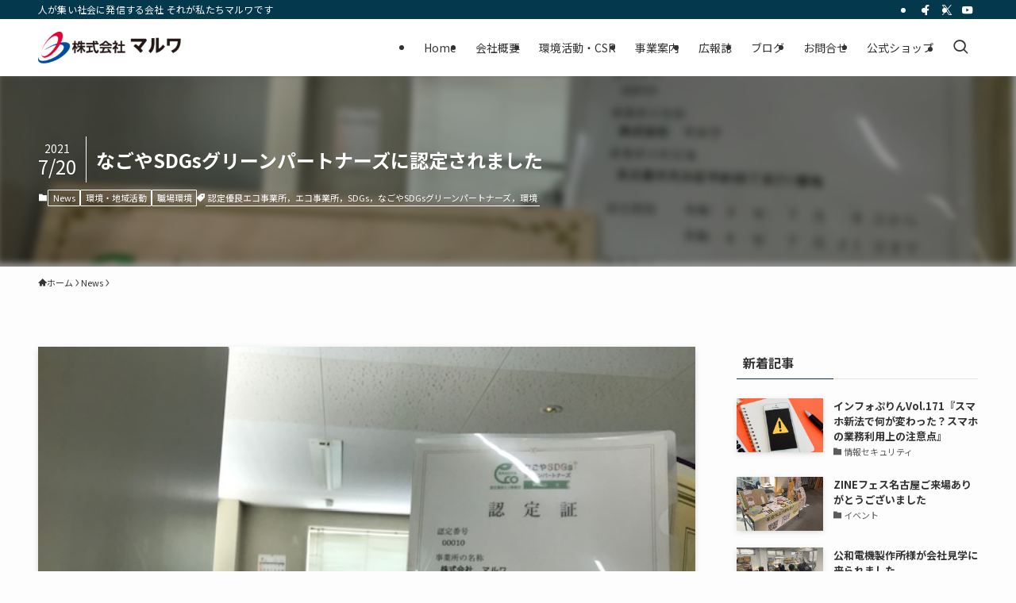

--- FILE ---
content_type: text/html; charset=UTF-8
request_url: https://www.maruwanet.co.jp/2021/07/20/%E3%81%AA%E3%81%94%E3%82%84sdgs%E3%82%B0%E3%83%AA%E3%83%BC%E3%83%B3%E3%83%91%E3%83%BC%E3%83%88%E3%83%8A%E3%83%BC%E3%82%BA%E3%81%AB%E8%AA%8D%E5%AE%9A%E3%81%95%E3%82%8C%E3%81%BE%E3%81%97%E3%81%9F/
body_size: 22006
content:
<!DOCTYPE html><html dir="ltr" lang="ja" prefix="og: https://ogp.me/ns#" data-loaded="false" data-scrolled="false" data-spmenu="closed"><head><meta charset="utf-8"><meta name="format-detection" content="telephone=no"><meta http-equiv="X-UA-Compatible" content="IE=edge"><meta name="viewport" content="width=device-width, viewport-fit=cover"><title>なごやSDGsグリーンパートナーズに認定されました - 株式会社マルワ</title><meta name="description" content="令和3年7月9日付けで、『なごやSDGsグリーンパートナーズ』の認定をいただきました。 これは以" /><meta name="robots" content="max-image-preview:large" /><meta name="author" content="post"/><link rel="stylesheet" id="ao_optimized_gfonts" href="https://fonts.googleapis.com/css?family=Noto+Sans+JP:400,700&amp;display=swap"><link rel="canonical" href="https://www.maruwanet.co.jp/2021/07/20/%e3%81%aa%e3%81%94%e3%82%84sdgs%e3%82%b0%e3%83%aa%e3%83%bc%e3%83%b3%e3%83%91%e3%83%bc%e3%83%88%e3%83%8a%e3%83%bc%e3%82%ba%e3%81%ab%e8%aa%8d%e5%ae%9a%e3%81%95%e3%82%8c%e3%81%be%e3%81%97%e3%81%9f/" /><meta name="generator" content="All in One SEO (AIOSEO) 4.9.3" /><meta property="og:locale" content="ja_JP" /><meta property="og:site_name" content="株式会社マルワ" /><meta property="og:type" content="article" /><meta property="og:title" content="なごやSDGsグリーンパートナーズに認定されました - 株式会社マルワ" /><meta property="og:description" content="令和3年7月9日付けで、『なごやSDGsグリーンパートナーズ』の認定をいただきました。 これは以" /><meta property="og:url" content="https://www.maruwanet.co.jp/2021/07/20/%e3%81%aa%e3%81%94%e3%82%84sdgs%e3%82%b0%e3%83%aa%e3%83%bc%e3%83%b3%e3%83%91%e3%83%bc%e3%83%88%e3%83%8a%e3%83%bc%e3%82%ba%e3%81%ab%e8%aa%8d%e5%ae%9a%e3%81%95%e3%82%8c%e3%81%be%e3%81%97%e3%81%9f/" /><meta property="og:image" content="https://www.maruwanet.co.jp/wp_maruwa/wp-content/uploads/2021/07/IMG_1112.jpg" /><meta property="og:image:secure_url" content="https://www.maruwanet.co.jp/wp_maruwa/wp-content/uploads/2021/07/IMG_1112.jpg" /><meta property="og:image:width" content="640" /><meta property="og:image:height" content="480" /><meta property="article:section" content="News" /><meta property="article:tag" content="認定優良エコ事業所，エコ事業所，sdgs，なごやsdgsグリーンパートナーズ，環境" /><meta property="article:published_time" content="2021-07-20T04:41:56+00:00" /><meta property="article:modified_time" content="2023-01-12T16:55:40+00:00" /><meta property="article:publisher" content="https://www.facebook.com/MaruwaWorld/" /><meta name="twitter:card" content="summary_large_image" /><meta name="twitter:site" content="@maruwa_talk" /><meta name="twitter:title" content="なごやSDGsグリーンパートナーズに認定されました - 株式会社マルワ" /><meta name="twitter:description" content="令和3年7月9日付けで、『なごやSDGsグリーンパートナーズ』の認定をいただきました。 これは以" /><meta name="twitter:creator" content="@maruwa_talk" /><meta name="twitter:image" content="https://www.maruwanet.co.jp/wp_maruwa/wp-content/uploads/2021/07/IMG_1112.jpg" /><meta name="twitter:label1" content="投稿者" /><meta name="twitter:data1" content="post" /> <script type="application/ld+json" class="aioseo-schema">{"@context":"https:\/\/schema.org","@graph":[{"@type":"Article","@id":"https:\/\/www.maruwanet.co.jp\/2021\/07\/20\/%e3%81%aa%e3%81%94%e3%82%84sdgs%e3%82%b0%e3%83%aa%e3%83%bc%e3%83%b3%e3%83%91%e3%83%bc%e3%83%88%e3%83%8a%e3%83%bc%e3%82%ba%e3%81%ab%e8%aa%8d%e5%ae%9a%e3%81%95%e3%82%8c%e3%81%be%e3%81%97%e3%81%9f\/#article","name":"\u306a\u3054\u3084SDGs\u30b0\u30ea\u30fc\u30f3\u30d1\u30fc\u30c8\u30ca\u30fc\u30ba\u306b\u8a8d\u5b9a\u3055\u308c\u307e\u3057\u305f - \u682a\u5f0f\u4f1a\u793e\u30de\u30eb\u30ef","headline":"\u306a\u3054\u3084SDGs\u30b0\u30ea\u30fc\u30f3\u30d1\u30fc\u30c8\u30ca\u30fc\u30ba\u306b\u8a8d\u5b9a\u3055\u308c\u307e\u3057\u305f","author":{"@id":"https:\/\/www.maruwanet.co.jp\/author\/post\/#author"},"publisher":{"@id":"https:\/\/www.maruwanet.co.jp\/#organization"},"image":{"@type":"ImageObject","url":"https:\/\/www.maruwanet.co.jp\/wp_maruwa\/wp-content\/uploads\/2021\/07\/IMG_1112.jpg","width":640,"height":480},"datePublished":"2021-07-20T13:41:56+09:00","dateModified":"2023-01-13T01:55:40+09:00","inLanguage":"ja","mainEntityOfPage":{"@id":"https:\/\/www.maruwanet.co.jp\/2021\/07\/20\/%e3%81%aa%e3%81%94%e3%82%84sdgs%e3%82%b0%e3%83%aa%e3%83%bc%e3%83%b3%e3%83%91%e3%83%bc%e3%83%88%e3%83%8a%e3%83%bc%e3%82%ba%e3%81%ab%e8%aa%8d%e5%ae%9a%e3%81%95%e3%82%8c%e3%81%be%e3%81%97%e3%81%9f\/#webpage"},"isPartOf":{"@id":"https:\/\/www.maruwanet.co.jp\/2021\/07\/20\/%e3%81%aa%e3%81%94%e3%82%84sdgs%e3%82%b0%e3%83%aa%e3%83%bc%e3%83%b3%e3%83%91%e3%83%bc%e3%83%88%e3%83%8a%e3%83%bc%e3%82%ba%e3%81%ab%e8%aa%8d%e5%ae%9a%e3%81%95%e3%82%8c%e3%81%be%e3%81%97%e3%81%9f\/#webpage"},"articleSection":"News, \u74b0\u5883\u30fb\u5730\u57df\u6d3b\u52d5, \u8077\u5834\u74b0\u5883, \u8a8d\u5b9a\u512a\u826f\u30a8\u30b3\u4e8b\u696d\u6240\uff0c\u30a8\u30b3\u4e8b\u696d\u6240\uff0cSDGs\uff0c\u306a\u3054\u3084SDGs\u30b0\u30ea\u30fc\u30f3\u30d1\u30fc\u30c8\u30ca\u30fc\u30ba\uff0c\u74b0\u5883"},{"@type":"BreadcrumbList","@id":"https:\/\/www.maruwanet.co.jp\/2021\/07\/20\/%e3%81%aa%e3%81%94%e3%82%84sdgs%e3%82%b0%e3%83%aa%e3%83%bc%e3%83%b3%e3%83%91%e3%83%bc%e3%83%88%e3%83%8a%e3%83%bc%e3%82%ba%e3%81%ab%e8%aa%8d%e5%ae%9a%e3%81%95%e3%82%8c%e3%81%be%e3%81%97%e3%81%9f\/#breadcrumblist","itemListElement":[{"@type":"ListItem","@id":"https:\/\/www.maruwanet.co.jp#listItem","position":1,"name":"\u30db\u30fc\u30e0","item":"https:\/\/www.maruwanet.co.jp","nextItem":{"@type":"ListItem","@id":"https:\/\/www.maruwanet.co.jp\/category\/sdgs\/#listItem","name":"SDGs"}},{"@type":"ListItem","@id":"https:\/\/www.maruwanet.co.jp\/category\/sdgs\/#listItem","position":2,"name":"SDGs","item":"https:\/\/www.maruwanet.co.jp\/category\/sdgs\/","nextItem":{"@type":"ListItem","@id":"https:\/\/www.maruwanet.co.jp\/category\/sdgs\/ecoactivities\/#listItem","name":"\u74b0\u5883\u30fb\u5730\u57df\u6d3b\u52d5"},"previousItem":{"@type":"ListItem","@id":"https:\/\/www.maruwanet.co.jp#listItem","name":"\u30db\u30fc\u30e0"}},{"@type":"ListItem","@id":"https:\/\/www.maruwanet.co.jp\/category\/sdgs\/ecoactivities\/#listItem","position":3,"name":"\u74b0\u5883\u30fb\u5730\u57df\u6d3b\u52d5","item":"https:\/\/www.maruwanet.co.jp\/category\/sdgs\/ecoactivities\/","nextItem":{"@type":"ListItem","@id":"https:\/\/www.maruwanet.co.jp\/2021\/07\/20\/%e3%81%aa%e3%81%94%e3%82%84sdgs%e3%82%b0%e3%83%aa%e3%83%bc%e3%83%b3%e3%83%91%e3%83%bc%e3%83%88%e3%83%8a%e3%83%bc%e3%82%ba%e3%81%ab%e8%aa%8d%e5%ae%9a%e3%81%95%e3%82%8c%e3%81%be%e3%81%97%e3%81%9f\/#listItem","name":"\u306a\u3054\u3084SDGs\u30b0\u30ea\u30fc\u30f3\u30d1\u30fc\u30c8\u30ca\u30fc\u30ba\u306b\u8a8d\u5b9a\u3055\u308c\u307e\u3057\u305f"},"previousItem":{"@type":"ListItem","@id":"https:\/\/www.maruwanet.co.jp\/category\/sdgs\/#listItem","name":"SDGs"}},{"@type":"ListItem","@id":"https:\/\/www.maruwanet.co.jp\/2021\/07\/20\/%e3%81%aa%e3%81%94%e3%82%84sdgs%e3%82%b0%e3%83%aa%e3%83%bc%e3%83%b3%e3%83%91%e3%83%bc%e3%83%88%e3%83%8a%e3%83%bc%e3%82%ba%e3%81%ab%e8%aa%8d%e5%ae%9a%e3%81%95%e3%82%8c%e3%81%be%e3%81%97%e3%81%9f\/#listItem","position":4,"name":"\u306a\u3054\u3084SDGs\u30b0\u30ea\u30fc\u30f3\u30d1\u30fc\u30c8\u30ca\u30fc\u30ba\u306b\u8a8d\u5b9a\u3055\u308c\u307e\u3057\u305f","previousItem":{"@type":"ListItem","@id":"https:\/\/www.maruwanet.co.jp\/category\/sdgs\/ecoactivities\/#listItem","name":"\u74b0\u5883\u30fb\u5730\u57df\u6d3b\u52d5"}}]},{"@type":"Organization","@id":"https:\/\/www.maruwanet.co.jp\/#organization","name":"\u00a0\u682a\u5f0f\u4f1a\u793e\u30de\u30eb\u30ef","description":"\u4eba\u304c\u96c6\u3044\u793e\u4f1a\u306b\u767a\u4fe1\u3059\u308b\u4f1a\u793e \u305d\u308c\u304c\u79c1\u305f\u3061\u30de\u30eb\u30ef\u3067\u3059","url":"https:\/\/www.maruwanet.co.jp\/","logo":{"@type":"ImageObject","url":"https:\/\/www.maruwanet.co.jp\/wp_maruwa\/wp-content\/uploads\/2023\/01\/logoC.png","@id":"https:\/\/www.maruwanet.co.jp\/2021\/07\/20\/%e3%81%aa%e3%81%94%e3%82%84sdgs%e3%82%b0%e3%83%aa%e3%83%bc%e3%83%b3%e3%83%91%e3%83%bc%e3%83%88%e3%83%8a%e3%83%bc%e3%82%ba%e3%81%ab%e8%aa%8d%e5%ae%9a%e3%81%95%e3%82%8c%e3%81%be%e3%81%97%e3%81%9f\/#organizationLogo","width":181,"height":50},"image":{"@id":"https:\/\/www.maruwanet.co.jp\/2021\/07\/20\/%e3%81%aa%e3%81%94%e3%82%84sdgs%e3%82%b0%e3%83%aa%e3%83%bc%e3%83%b3%e3%83%91%e3%83%bc%e3%83%88%e3%83%8a%e3%83%bc%e3%82%ba%e3%81%ab%e8%aa%8d%e5%ae%9a%e3%81%95%e3%82%8c%e3%81%be%e3%81%97%e3%81%9f\/#organizationLogo"},"sameAs":["https:\/\/www.facebook.com\/MaruwaWorld\/","https:\/\/twitter.com\/maruwa_talk","https:\/\/www.youtube.com\/channel\/UCE7cCTqjtdrMcYrqpDaVxNg"]},{"@type":"Person","@id":"https:\/\/www.maruwanet.co.jp\/author\/post\/#author","url":"https:\/\/www.maruwanet.co.jp\/author\/post\/","name":"post"},{"@type":"WebPage","@id":"https:\/\/www.maruwanet.co.jp\/2021\/07\/20\/%e3%81%aa%e3%81%94%e3%82%84sdgs%e3%82%b0%e3%83%aa%e3%83%bc%e3%83%b3%e3%83%91%e3%83%bc%e3%83%88%e3%83%8a%e3%83%bc%e3%82%ba%e3%81%ab%e8%aa%8d%e5%ae%9a%e3%81%95%e3%82%8c%e3%81%be%e3%81%97%e3%81%9f\/#webpage","url":"https:\/\/www.maruwanet.co.jp\/2021\/07\/20\/%e3%81%aa%e3%81%94%e3%82%84sdgs%e3%82%b0%e3%83%aa%e3%83%bc%e3%83%b3%e3%83%91%e3%83%bc%e3%83%88%e3%83%8a%e3%83%bc%e3%82%ba%e3%81%ab%e8%aa%8d%e5%ae%9a%e3%81%95%e3%82%8c%e3%81%be%e3%81%97%e3%81%9f\/","name":"\u306a\u3054\u3084SDGs\u30b0\u30ea\u30fc\u30f3\u30d1\u30fc\u30c8\u30ca\u30fc\u30ba\u306b\u8a8d\u5b9a\u3055\u308c\u307e\u3057\u305f - \u682a\u5f0f\u4f1a\u793e\u30de\u30eb\u30ef","description":"\u4ee4\u548c3\u5e747\u67089\u65e5\u4ed8\u3051\u3067\u3001\u300e\u306a\u3054\u3084SDGs\u30b0\u30ea\u30fc\u30f3\u30d1\u30fc\u30c8\u30ca\u30fc\u30ba\u300f\u306e\u8a8d\u5b9a\u3092\u3044\u305f\u3060\u304d\u307e\u3057\u305f\u3002 \u3053\u308c\u306f\u4ee5","inLanguage":"ja","isPartOf":{"@id":"https:\/\/www.maruwanet.co.jp\/#website"},"breadcrumb":{"@id":"https:\/\/www.maruwanet.co.jp\/2021\/07\/20\/%e3%81%aa%e3%81%94%e3%82%84sdgs%e3%82%b0%e3%83%aa%e3%83%bc%e3%83%b3%e3%83%91%e3%83%bc%e3%83%88%e3%83%8a%e3%83%bc%e3%82%ba%e3%81%ab%e8%aa%8d%e5%ae%9a%e3%81%95%e3%82%8c%e3%81%be%e3%81%97%e3%81%9f\/#breadcrumblist"},"author":{"@id":"https:\/\/www.maruwanet.co.jp\/author\/post\/#author"},"creator":{"@id":"https:\/\/www.maruwanet.co.jp\/author\/post\/#author"},"image":{"@type":"ImageObject","url":"https:\/\/www.maruwanet.co.jp\/wp_maruwa\/wp-content\/uploads\/2021\/07\/IMG_1112.jpg","@id":"https:\/\/www.maruwanet.co.jp\/2021\/07\/20\/%e3%81%aa%e3%81%94%e3%82%84sdgs%e3%82%b0%e3%83%aa%e3%83%bc%e3%83%b3%e3%83%91%e3%83%bc%e3%83%88%e3%83%8a%e3%83%bc%e3%82%ba%e3%81%ab%e8%aa%8d%e5%ae%9a%e3%81%95%e3%82%8c%e3%81%be%e3%81%97%e3%81%9f\/#mainImage","width":640,"height":480},"primaryImageOfPage":{"@id":"https:\/\/www.maruwanet.co.jp\/2021\/07\/20\/%e3%81%aa%e3%81%94%e3%82%84sdgs%e3%82%b0%e3%83%aa%e3%83%bc%e3%83%b3%e3%83%91%e3%83%bc%e3%83%88%e3%83%8a%e3%83%bc%e3%82%ba%e3%81%ab%e8%aa%8d%e5%ae%9a%e3%81%95%e3%82%8c%e3%81%be%e3%81%97%e3%81%9f\/#mainImage"},"datePublished":"2021-07-20T13:41:56+09:00","dateModified":"2023-01-13T01:55:40+09:00"},{"@type":"WebSite","@id":"https:\/\/www.maruwanet.co.jp\/#website","url":"https:\/\/www.maruwanet.co.jp\/","name":"\u682a\u5f0f\u4f1a\u793e\u30de\u30eb\u30ef","description":"\u4eba\u304c\u96c6\u3044\u793e\u4f1a\u306b\u767a\u4fe1\u3059\u308b\u4f1a\u793e \u305d\u308c\u304c\u79c1\u305f\u3061\u30de\u30eb\u30ef\u3067\u3059","inLanguage":"ja","publisher":{"@id":"https:\/\/www.maruwanet.co.jp\/#organization"}}]}</script> <link rel='dns-prefetch' href='//challenges.cloudflare.com' /><link href='https://fonts.gstatic.com' crossorigin='anonymous' rel='preconnect' /><link rel="alternate" type="application/rss+xml" title="株式会社マルワ &raquo; フィード" href="https://www.maruwanet.co.jp/feed/" /><link rel="alternate" type="application/rss+xml" title="株式会社マルワ &raquo; コメントフィード" href="https://www.maruwanet.co.jp/comments/feed/" /><meta name="description" content="&nbsp; 令和3年7月9日付けで、『なごやSDGsグリーンパートナーズ』の認定をいただきました。 これは以前から認定を受けていた『名古屋市優良エコ事業所』が、令和３年７月１日から 改名したものです。 ですので実態としては、これまでの『エ"><link rel="canonical" href="https://www.maruwanet.co.jp/2021/07/20/%e3%81%aa%e3%81%94%e3%82%84sdgs%e3%82%b0%e3%83%aa%e3%83%bc%e3%83%b3%e3%83%91%e3%83%bc%e3%83%88%e3%83%8a%e3%83%bc%e3%82%ba%e3%81%ab%e8%aa%8d%e5%ae%9a%e3%81%95%e3%82%8c%e3%81%be%e3%81%97%e3%81%9f/"><meta property="og:locale" content="ja_JP"><meta property="og:type" content="article"><meta property="og:image" content="https://www.maruwanet.co.jp/wp_maruwa/wp-content/uploads/2021/07/IMG_1112.jpg"><meta property="og:title" content="なごやSDGsグリーンパートナーズに認定されました | 株式会社マルワ"><meta property="og:description" content="&nbsp; 令和3年7月9日付けで、『なごやSDGsグリーンパートナーズ』の認定をいただきました。 これは以前から認定を受けていた『名古屋市優良エコ事業所』が、令和３年７月１日から 改名したものです。 ですので実態としては、これまでの『エ"><meta property="og:url" content="https://www.maruwanet.co.jp/2021/07/20/%e3%81%aa%e3%81%94%e3%82%84sdgs%e3%82%b0%e3%83%aa%e3%83%bc%e3%83%b3%e3%83%91%e3%83%bc%e3%83%88%e3%83%8a%e3%83%bc%e3%82%ba%e3%81%ab%e8%aa%8d%e5%ae%9a%e3%81%95%e3%82%8c%e3%81%be%e3%81%97%e3%81%9f/"><meta property="og:site_name" content="株式会社マルワ"><meta name="twitter:card" content="summary">  <script async src="https://www.googletagmanager.com/gtag/js?id=G-2B00YXPB9Q"></script> <script>window.dataLayer=window.dataLayer||[];function gtag(){dataLayer.push(arguments);}
gtag("js",new Date());gtag("config","G-2B00YXPB9Q");</script> <style id='wp-img-auto-sizes-contain-inline-css' type='text/css'>img:is([sizes=auto i],[sizes^="auto," i]){contain-intrinsic-size:3000px 1500px}</style><style id='wp-block-library-inline-css' type='text/css'>:root{--wp-block-synced-color:#7a00df;--wp-block-synced-color--rgb:122,0,223;--wp-bound-block-color:var(--wp-block-synced-color);--wp-editor-canvas-background:#ddd;--wp-admin-theme-color:#007cba;--wp-admin-theme-color--rgb:0,124,186;--wp-admin-theme-color-darker-10:#006ba1;--wp-admin-theme-color-darker-10--rgb:0,107,160.5;--wp-admin-theme-color-darker-20:#005a87;--wp-admin-theme-color-darker-20--rgb:0,90,135;--wp-admin-border-width-focus:2px}@media (min-resolution:192dpi){:root{--wp-admin-border-width-focus:1.5px}}.wp-element-button{cursor:pointer}:root .has-very-light-gray-background-color{background-color:#eee}:root .has-very-dark-gray-background-color{background-color:#313131}:root .has-very-light-gray-color{color:#eee}:root .has-very-dark-gray-color{color:#313131}:root .has-vivid-green-cyan-to-vivid-cyan-blue-gradient-background{background:linear-gradient(135deg,#00d084,#0693e3)}:root .has-purple-crush-gradient-background{background:linear-gradient(135deg,#34e2e4,#4721fb 50%,#ab1dfe)}:root .has-hazy-dawn-gradient-background{background:linear-gradient(135deg,#faaca8,#dad0ec)}:root .has-subdued-olive-gradient-background{background:linear-gradient(135deg,#fafae1,#67a671)}:root .has-atomic-cream-gradient-background{background:linear-gradient(135deg,#fdd79a,#004a59)}:root .has-nightshade-gradient-background{background:linear-gradient(135deg,#330968,#31cdcf)}:root .has-midnight-gradient-background{background:linear-gradient(135deg,#020381,#2874fc)}:root{--wp--preset--font-size--normal:16px;--wp--preset--font-size--huge:42px}.has-regular-font-size{font-size:1em}.has-larger-font-size{font-size:2.625em}.has-normal-font-size{font-size:var(--wp--preset--font-size--normal)}.has-huge-font-size{font-size:var(--wp--preset--font-size--huge)}.has-text-align-center{text-align:center}.has-text-align-left{text-align:left}.has-text-align-right{text-align:right}.has-fit-text{white-space:nowrap!important}#end-resizable-editor-section{display:none}.aligncenter{clear:both}.items-justified-left{justify-content:flex-start}.items-justified-center{justify-content:center}.items-justified-right{justify-content:flex-end}.items-justified-space-between{justify-content:space-between}.screen-reader-text{border:0;clip-path:inset(50%);height:1px;margin:-1px;overflow:hidden;padding:0;position:absolute;width:1px;word-wrap:normal!important}.screen-reader-text:focus{background-color:#ddd;clip-path:none;color:#444;display:block;font-size:1em;height:auto;left:5px;line-height:normal;padding:15px 23px 14px;text-decoration:none;top:5px;width:auto;z-index:100000}html :where(.has-border-color){border-style:solid}html :where([style*=border-top-color]){border-top-style:solid}html :where([style*=border-right-color]){border-right-style:solid}html :where([style*=border-bottom-color]){border-bottom-style:solid}html :where([style*=border-left-color]){border-left-style:solid}html :where([style*=border-width]){border-style:solid}html :where([style*=border-top-width]){border-top-style:solid}html :where([style*=border-right-width]){border-right-style:solid}html :where([style*=border-bottom-width]){border-bottom-style:solid}html :where([style*=border-left-width]){border-left-style:solid}html :where(img[class*=wp-image-]){height:auto;max-width:100%}:where(figure){margin:0 0 1em}html :where(.is-position-sticky){--wp-admin--admin-bar--position-offset:var(--wp-admin--admin-bar--height,0px)}@media screen and (max-width:600px){html :where(.is-position-sticky){--wp-admin--admin-bar--position-offset:0px}}</style><style id='global-styles-inline-css' type='text/css'>:root{--wp--preset--aspect-ratio--square:1;--wp--preset--aspect-ratio--4-3:4/3;--wp--preset--aspect-ratio--3-4:3/4;--wp--preset--aspect-ratio--3-2:3/2;--wp--preset--aspect-ratio--2-3:2/3;--wp--preset--aspect-ratio--16-9:16/9;--wp--preset--aspect-ratio--9-16:9/16;--wp--preset--color--black:#000;--wp--preset--color--cyan-bluish-gray:#abb8c3;--wp--preset--color--white:#fff;--wp--preset--color--pale-pink:#f78da7;--wp--preset--color--vivid-red:#cf2e2e;--wp--preset--color--luminous-vivid-orange:#ff6900;--wp--preset--color--luminous-vivid-amber:#fcb900;--wp--preset--color--light-green-cyan:#7bdcb5;--wp--preset--color--vivid-green-cyan:#00d084;--wp--preset--color--pale-cyan-blue:#8ed1fc;--wp--preset--color--vivid-cyan-blue:#0693e3;--wp--preset--color--vivid-purple:#9b51e0;--wp--preset--color--swl-main:var(--color_main);--wp--preset--color--swl-main-thin:var(--color_main_thin);--wp--preset--color--swl-gray:var(--color_gray);--wp--preset--color--swl-deep-01:var(--color_deep01);--wp--preset--color--swl-deep-02:var(--color_deep02);--wp--preset--color--swl-deep-03:var(--color_deep03);--wp--preset--color--swl-deep-04:var(--color_deep04);--wp--preset--color--swl-pale-01:var(--color_pale01);--wp--preset--color--swl-pale-02:var(--color_pale02);--wp--preset--color--swl-pale-03:var(--color_pale03);--wp--preset--color--swl-pale-04:var(--color_pale04);--wp--preset--gradient--vivid-cyan-blue-to-vivid-purple:linear-gradient(135deg,#0693e3 0%,#9b51e0 100%);--wp--preset--gradient--light-green-cyan-to-vivid-green-cyan:linear-gradient(135deg,#7adcb4 0%,#00d082 100%);--wp--preset--gradient--luminous-vivid-amber-to-luminous-vivid-orange:linear-gradient(135deg,#fcb900 0%,#ff6900 100%);--wp--preset--gradient--luminous-vivid-orange-to-vivid-red:linear-gradient(135deg,#ff6900 0%,#cf2e2e 100%);--wp--preset--gradient--very-light-gray-to-cyan-bluish-gray:linear-gradient(135deg,#eee 0%,#a9b8c3 100%);--wp--preset--gradient--cool-to-warm-spectrum:linear-gradient(135deg,#4aeadc 0%,#9778d1 20%,#cf2aba 40%,#ee2c82 60%,#fb6962 80%,#fef84c 100%);--wp--preset--gradient--blush-light-purple:linear-gradient(135deg,#ffceec 0%,#9896f0 100%);--wp--preset--gradient--blush-bordeaux:linear-gradient(135deg,#fecda5 0%,#fe2d2d 50%,#6b003e 100%);--wp--preset--gradient--luminous-dusk:linear-gradient(135deg,#ffcb70 0%,#c751c0 50%,#4158d0 100%);--wp--preset--gradient--pale-ocean:linear-gradient(135deg,#fff5cb 0%,#b6e3d4 50%,#33a7b5 100%);--wp--preset--gradient--electric-grass:linear-gradient(135deg,#caf880 0%,#71ce7e 100%);--wp--preset--gradient--midnight:linear-gradient(135deg,#020381 0%,#2874fc 100%);--wp--preset--font-size--small:.9em;--wp--preset--font-size--medium:1.1em;--wp--preset--font-size--large:1.25em;--wp--preset--font-size--x-large:42px;--wp--preset--font-size--xs:.75em;--wp--preset--font-size--huge:1.6em;--wp--preset--spacing--20:.44rem;--wp--preset--spacing--30:.67rem;--wp--preset--spacing--40:1rem;--wp--preset--spacing--50:1.5rem;--wp--preset--spacing--60:2.25rem;--wp--preset--spacing--70:3.38rem;--wp--preset--spacing--80:5.06rem;--wp--preset--shadow--natural:6px 6px 9px rgba(0,0,0,.2);--wp--preset--shadow--deep:12px 12px 50px rgba(0,0,0,.4);--wp--preset--shadow--sharp:6px 6px 0px rgba(0,0,0,.2);--wp--preset--shadow--outlined:6px 6px 0px -3px #fff,6px 6px #000;--wp--preset--shadow--crisp:6px 6px 0px #000}:where(.is-layout-flex){gap:.5em}:where(.is-layout-grid){gap:.5em}body .is-layout-flex{display:flex}.is-layout-flex{flex-wrap:wrap;align-items:center}.is-layout-flex>:is(*,div){margin:0}body .is-layout-grid{display:grid}.is-layout-grid>:is(*,div){margin:0}:where(.wp-block-columns.is-layout-flex){gap:2em}:where(.wp-block-columns.is-layout-grid){gap:2em}:where(.wp-block-post-template.is-layout-flex){gap:1.25em}:where(.wp-block-post-template.is-layout-grid){gap:1.25em}.has-black-color{color:var(--wp--preset--color--black) !important}.has-cyan-bluish-gray-color{color:var(--wp--preset--color--cyan-bluish-gray) !important}.has-white-color{color:var(--wp--preset--color--white) !important}.has-pale-pink-color{color:var(--wp--preset--color--pale-pink) !important}.has-vivid-red-color{color:var(--wp--preset--color--vivid-red) !important}.has-luminous-vivid-orange-color{color:var(--wp--preset--color--luminous-vivid-orange) !important}.has-luminous-vivid-amber-color{color:var(--wp--preset--color--luminous-vivid-amber) !important}.has-light-green-cyan-color{color:var(--wp--preset--color--light-green-cyan) !important}.has-vivid-green-cyan-color{color:var(--wp--preset--color--vivid-green-cyan) !important}.has-pale-cyan-blue-color{color:var(--wp--preset--color--pale-cyan-blue) !important}.has-vivid-cyan-blue-color{color:var(--wp--preset--color--vivid-cyan-blue) !important}.has-vivid-purple-color{color:var(--wp--preset--color--vivid-purple) !important}.has-black-background-color{background-color:var(--wp--preset--color--black) !important}.has-cyan-bluish-gray-background-color{background-color:var(--wp--preset--color--cyan-bluish-gray) !important}.has-white-background-color{background-color:var(--wp--preset--color--white) !important}.has-pale-pink-background-color{background-color:var(--wp--preset--color--pale-pink) !important}.has-vivid-red-background-color{background-color:var(--wp--preset--color--vivid-red) !important}.has-luminous-vivid-orange-background-color{background-color:var(--wp--preset--color--luminous-vivid-orange) !important}.has-luminous-vivid-amber-background-color{background-color:var(--wp--preset--color--luminous-vivid-amber) !important}.has-light-green-cyan-background-color{background-color:var(--wp--preset--color--light-green-cyan) !important}.has-vivid-green-cyan-background-color{background-color:var(--wp--preset--color--vivid-green-cyan) !important}.has-pale-cyan-blue-background-color{background-color:var(--wp--preset--color--pale-cyan-blue) !important}.has-vivid-cyan-blue-background-color{background-color:var(--wp--preset--color--vivid-cyan-blue) !important}.has-vivid-purple-background-color{background-color:var(--wp--preset--color--vivid-purple) !important}.has-black-border-color{border-color:var(--wp--preset--color--black) !important}.has-cyan-bluish-gray-border-color{border-color:var(--wp--preset--color--cyan-bluish-gray) !important}.has-white-border-color{border-color:var(--wp--preset--color--white) !important}.has-pale-pink-border-color{border-color:var(--wp--preset--color--pale-pink) !important}.has-vivid-red-border-color{border-color:var(--wp--preset--color--vivid-red) !important}.has-luminous-vivid-orange-border-color{border-color:var(--wp--preset--color--luminous-vivid-orange) !important}.has-luminous-vivid-amber-border-color{border-color:var(--wp--preset--color--luminous-vivid-amber) !important}.has-light-green-cyan-border-color{border-color:var(--wp--preset--color--light-green-cyan) !important}.has-vivid-green-cyan-border-color{border-color:var(--wp--preset--color--vivid-green-cyan) !important}.has-pale-cyan-blue-border-color{border-color:var(--wp--preset--color--pale-cyan-blue) !important}.has-vivid-cyan-blue-border-color{border-color:var(--wp--preset--color--vivid-cyan-blue) !important}.has-vivid-purple-border-color{border-color:var(--wp--preset--color--vivid-purple) !important}.has-vivid-cyan-blue-to-vivid-purple-gradient-background{background:var(--wp--preset--gradient--vivid-cyan-blue-to-vivid-purple) !important}.has-light-green-cyan-to-vivid-green-cyan-gradient-background{background:var(--wp--preset--gradient--light-green-cyan-to-vivid-green-cyan) !important}.has-luminous-vivid-amber-to-luminous-vivid-orange-gradient-background{background:var(--wp--preset--gradient--luminous-vivid-amber-to-luminous-vivid-orange) !important}.has-luminous-vivid-orange-to-vivid-red-gradient-background{background:var(--wp--preset--gradient--luminous-vivid-orange-to-vivid-red) !important}.has-very-light-gray-to-cyan-bluish-gray-gradient-background{background:var(--wp--preset--gradient--very-light-gray-to-cyan-bluish-gray) !important}.has-cool-to-warm-spectrum-gradient-background{background:var(--wp--preset--gradient--cool-to-warm-spectrum) !important}.has-blush-light-purple-gradient-background{background:var(--wp--preset--gradient--blush-light-purple) !important}.has-blush-bordeaux-gradient-background{background:var(--wp--preset--gradient--blush-bordeaux) !important}.has-luminous-dusk-gradient-background{background:var(--wp--preset--gradient--luminous-dusk) !important}.has-pale-ocean-gradient-background{background:var(--wp--preset--gradient--pale-ocean) !important}.has-electric-grass-gradient-background{background:var(--wp--preset--gradient--electric-grass) !important}.has-midnight-gradient-background{background:var(--wp--preset--gradient--midnight) !important}.has-small-font-size{font-size:var(--wp--preset--font-size--small) !important}.has-medium-font-size{font-size:var(--wp--preset--font-size--medium) !important}.has-large-font-size{font-size:var(--wp--preset--font-size--large) !important}.has-x-large-font-size{font-size:var(--wp--preset--font-size--x-large) !important}</style><link rel='stylesheet' id='swell-icons-css' href='https://www.maruwanet.co.jp/wp_maruwa/wp-content/cache/autoptimize/css/autoptimize_single_db84e494b97b5e9030f2ae09bd772a06.css?ver=2.16.0' type='text/css' media='all' /><link rel='stylesheet' id='main_style-css' href='https://www.maruwanet.co.jp/wp_maruwa/wp-content/cache/autoptimize/css/autoptimize_single_47f15784a693441b79c6c4e833b04321.css?ver=2.16.0' type='text/css' media='all' /><link rel='stylesheet' id='swell_blocks-css' href='https://www.maruwanet.co.jp/wp_maruwa/wp-content/cache/autoptimize/css/autoptimize_single_0b17a9fc6f42be89ee89b35d175c287e.css?ver=2.16.0' type='text/css' media='all' /><style id='swell_custom-inline-css' type='text/css'>:root{--swl-fz--content:4vw;--swl-font_family:"Noto Sans JP",sans-serif;--swl-font_weight:400;--color_main:#04384c;--color_text:#333;--color_link:#1176d4;--color_htag:#04384c;--color_bg:#fdfdfd;--color_gradient1:#d8ffff;--color_gradient2:#87e7ff;--color_main_thin:rgba(5,70,95,.05);--color_main_dark:rgba(3,42,57,1);--color_list_check:#04384c;--color_list_num:#04384c;--color_list_good:#86dd7b;--color_list_triangle:#f4e03a;--color_list_bad:#f36060;--color_faq_q:#d55656;--color_faq_a:#6599b7;--color_icon_good:#3cd250;--color_icon_good_bg:#ecffe9;--color_icon_bad:#4b73eb;--color_icon_bad_bg:#eafaff;--color_icon_info:#f578b4;--color_icon_info_bg:#fff0fa;--color_icon_announce:#ffa537;--color_icon_announce_bg:#fff5f0;--color_icon_pen:#7a7a7a;--color_icon_pen_bg:#f7f7f7;--color_icon_book:#787364;--color_icon_book_bg:#f8f6ef;--color_icon_point:#ffa639;--color_icon_check:#86d67c;--color_icon_batsu:#f36060;--color_icon_hatena:#5295cc;--color_icon_caution:#f7da38;--color_icon_memo:#84878a;--color_deep01:#e44141;--color_deep02:#3d79d5;--color_deep03:#63a84d;--color_deep04:#f09f4d;--color_pale01:#fff2f0;--color_pale02:#f3f8fd;--color_pale03:#f1f9ee;--color_pale04:#fdf9ee;--color_mark_blue:#b7e3ff;--color_mark_green:#bdf9c3;--color_mark_yellow:#fcf69f;--color_mark_orange:#ffddbc;--border01:solid 1px var(--color_main);--border02:double 4px var(--color_main);--border03:dashed 2px var(--color_border);--border04:solid 4px var(--color_gray);--card_posts_thumb_ratio:56.25%;--list_posts_thumb_ratio:61.805%;--big_posts_thumb_ratio:56.25%;--thumb_posts_thumb_ratio:61.805%;--blogcard_thumb_ratio:56.25%;--color_header_bg:#fff;--color_header_text:#333;--color_footer_bg:#fdfdfd;--color_footer_text:#333;--container_size:1200px;--article_size:900px;--logo_size_sp:48px;--logo_size_pc:40px;--logo_size_pcfix:32px}.swl-cell-bg[data-icon=doubleCircle]{--cell-icon-color:#ffc977}.swl-cell-bg[data-icon=circle]{--cell-icon-color:#94e29c}.swl-cell-bg[data-icon=triangle]{--cell-icon-color:#eeda2f}.swl-cell-bg[data-icon=close]{--cell-icon-color:#ec9191}.swl-cell-bg[data-icon=hatena]{--cell-icon-color:#93c9da}.swl-cell-bg[data-icon=check]{--cell-icon-color:#94e29c}.swl-cell-bg[data-icon=line]{--cell-icon-color:#9b9b9b}.cap_box[data-colset=col1]{--capbox-color:#f59b5f;--capbox-color--bg:#fff8eb}.cap_box[data-colset=col2]{--capbox-color:#5fb9f5;--capbox-color--bg:#edf5ff}.cap_box[data-colset=col3]{--capbox-color:#2fcd90;--capbox-color--bg:#eafaf2}.red_{--the-btn-color:#d33;--the-btn-color2:#ffbc49;--the-solid-shadow:rgba(166,38,38,1)}.blue_{--the-btn-color:#338df4;--the-btn-color2:#35eaff;--the-solid-shadow:rgba(38,106,183,1)}.green_{--the-btn-color:#005b29;--the-btn-color2:#7bf7bd;--the-solid-shadow:rgba(0,68,31,1)}.is-style-btn_normal{--the-btn-radius:80px}.is-style-btn_solid{--the-btn-radius:80px}.is-style-btn_shiny{--the-btn-radius:80px}.is-style-btn_line{--the-btn-radius:80px}.post_content blockquote{padding:1.5em 2em 1.5em 3em}.post_content blockquote:before{content:"";display:block;width:5px;height:calc(100% - 3em);top:1.5em;left:1.5em;border-left:solid 1px rgba(180,180,180,.75);border-right:solid 1px rgba(180,180,180,.75)}.mark_blue{background:-webkit-linear-gradient(transparent 64%,var(--color_mark_blue) 0%);background:linear-gradient(transparent 64%,var(--color_mark_blue) 0%)}.mark_green{background:-webkit-linear-gradient(transparent 64%,var(--color_mark_green) 0%);background:linear-gradient(transparent 64%,var(--color_mark_green) 0%)}.mark_yellow{background:-webkit-linear-gradient(transparent 64%,var(--color_mark_yellow) 0%);background:linear-gradient(transparent 64%,var(--color_mark_yellow) 0%)}.mark_orange{background:-webkit-linear-gradient(transparent 64%,var(--color_mark_orange) 0%);background:linear-gradient(transparent 64%,var(--color_mark_orange) 0%)}[class*=is-style-icon_]{color:#333;border-width:0}[class*=is-style-big_icon_]{border-width:2px;border-style:solid}[data-col=gray] .c-balloon__text{background:#f7f7f7;border-color:#ccc}[data-col=gray] .c-balloon__before{border-right-color:#f7f7f7}[data-col=green] .c-balloon__text{background:#d1f8c2;border-color:#9ddd93}[data-col=green] .c-balloon__before{border-right-color:#d1f8c2}[data-col=blue] .c-balloon__text{background:#e2f6ff;border-color:#93d2f0}[data-col=blue] .c-balloon__before{border-right-color:#e2f6ff}[data-col=red] .c-balloon__text{background:#ffebeb;border-color:#f48789}[data-col=red] .c-balloon__before{border-right-color:#ffebeb}[data-col=yellow] .c-balloon__text{background:#f9f7d2;border-color:#fbe593}[data-col=yellow] .c-balloon__before{border-right-color:#f9f7d2}.-type-list2 .p-postList__body:after,.-type-big .p-postList__body:after{content:"READ MORE »"}.c-postThumb__cat{background-color:#04384c;color:#fff;background-image:repeating-linear-gradient(-45deg,rgba(255,255,255,.1),rgba(255,255,255,.1) 6px,transparent 6px,transparent 12px)}.post_content h2:where(:not([class^=swell-block-]):not(.faq_q):not(.p-postList__title)){border-left:solid 6px var(--color_htag);padding:.5em 0 .5em 16px}.post_content h2:where(:not([class^=swell-block-]):not(.faq_q):not(.p-postList__title)):before{position:absolute;display:block;pointer-events:none}.post_content h3:where(:not([class^=swell-block-]):not(.faq_q):not(.p-postList__title)){border-left:solid 4px var(--color_htag);padding:.25em 0 .25em 16px}.post_content h4:where(:not([class^=swell-block-]):not(.faq_q):not(.p-postList__title)){padding:0 0 0 16px;border-left:solid 2px var(--color_htag)}.l-header{box-shadow:0 1px 4px rgba(0,0,0,.12)}.l-header__bar{color:#fff;background:var(--color_main)}.l-header__menuBtn{order:1}.l-header__customBtn{order:3}.c-gnav a:after{background:var(--color_main);width:100%;height:2px;transform:scaleX(0)}.p-spHeadMenu .menu-item.-current{border-bottom-color:var(--color_main)}.c-gnav>li:hover>a:after,.c-gnav>.-current>a:after{transform:scaleX(1)}.c-gnav .sub-menu{color:#333;background:#fff}.l-fixHeader:before{opacity:1}#pagetop{border-radius:50%}.c-widget__title.-spmenu{padding:.5em .75em;border-radius:var(--swl-radius--2,0px);background:var(--color_main);color:#fff}.c-widget__title.-footer{padding:.5em}.c-widget__title.-footer:before{content:"";bottom:0;left:0;width:40%;z-index:1;background:var(--color_main)}.c-widget__title.-footer:after{content:"";bottom:0;left:0;width:100%;background:var(--color_border)}.c-secTitle{border-left:solid 2px var(--color_main);padding:0 .75em}.p-spMenu{color:#333}.p-spMenu__inner:before{background:#fdfdfd;opacity:1}.p-spMenu__overlay{background:#000;opacity:.6}[class*=page-numbers]{color:#fff;background-color:#dedede}.l-topTitleArea.c-filterLayer:before{background-color:#000;opacity:.4;content:""}@media screen and (max-width:959px){.l-header__logo{order:2;text-align:center}}@media screen and (min-width:600px){:root{--swl-fz--content:17px}}@media (min-width:1108px){.alignwide{left:-100px;width:calc(100% + 200px)}}@media (max-width:1108px){.-sidebar-off .swell-block-fullWide__inner.l-container .alignwide{left:0;width:100%}}.l-fixHeader .l-fixHeader__gnav{order:0}[data-scrolled=true] .l-fixHeader[data-ready]{opacity:1;-webkit-transform:translateY(0)!important;transform:translateY(0)!important;visibility:visible}.-body-solid .l-fixHeader{box-shadow:0 2px 4px var(--swl-color_shadow)}.l-fixHeader__inner{align-items:stretch;color:var(--color_header_text);display:flex;padding-bottom:0;padding-top:0;position:relative;z-index:1}.l-fixHeader__logo{align-items:center;display:flex;line-height:1;margin-right:24px;order:0;padding:16px 0}.is-style-btn_normal a,.is-style-btn_shiny a{box-shadow:var(--swl-btn_shadow)}.c-shareBtns__btn,.is-style-balloon>.c-tabList .c-tabList__button,.p-snsCta,[class*=page-numbers]{box-shadow:var(--swl-box_shadow)}.p-articleThumb__img,.p-articleThumb__youtube{box-shadow:var(--swl-img_shadow)}.p-pickupBanners__item .c-bannerLink,.p-postList__thumb{box-shadow:0 2px 8px rgba(0,0,0,.1),0 4px 4px -4px rgba(0,0,0,.1)}.p-postList.-w-ranking li:before{background-image:repeating-linear-gradient(-45deg,hsla(0,0%,100%,.1),hsla(0,0%,100%,.1) 6px,transparent 0,transparent 12px);box-shadow:1px 1px 4px rgba(0,0,0,.2)}.l-header__bar{position:relative;width:100%}.l-header__bar .c-catchphrase{color:inherit;font-size:12px;letter-spacing:var(--swl-letter_spacing,.2px);line-height:14px;margin-right:auto;overflow:hidden;padding:4px 0;white-space:nowrap;width:50%}.l-header__bar .c-iconList .c-iconList__link{margin:0;padding:4px 6px}.l-header__barInner{align-items:center;display:flex;justify-content:flex-end}@media (min-width:960px){.-series .l-header__inner{align-items:stretch;display:flex}.-series .l-header__logo{align-items:center;display:flex;flex-wrap:wrap;margin-right:24px;padding:16px 0}.-series .l-header__logo .c-catchphrase{font-size:13px;padding:4px 0}.-series .c-headLogo{margin-right:16px}.-series-right .l-header__inner{justify-content:space-between}.-series-right .c-gnavWrap{margin-left:auto}.-series-right .w-header{margin-left:12px}.-series-left .w-header{margin-left:auto}}@media (min-width:960px) and (min-width:600px){.-series .c-headLogo{max-width:400px}}.c-submenuToggleBtn:after{content:"";height:100%;left:0;position:absolute;top:0;width:100%;z-index:0}.c-submenuToggleBtn{cursor:pointer;display:block;height:2em;line-height:2;position:absolute;right:8px;text-align:center;top:50%;-webkit-transform:translateY(-50%);transform:translateY(-50%);width:2em;z-index:1}.c-submenuToggleBtn:before{content:"\e910";display:inline-block;font-family:icomoon;font-size:14px;transition:-webkit-transform .25s;transition:transform .25s;transition:transform .25s,-webkit-transform .25s}.c-submenuToggleBtn:after{border:1px solid;opacity:.15;transition:background-color .25s}.c-submenuToggleBtn.is-opened:before{-webkit-transform:rotate(-180deg);transform:rotate(-180deg)}.widget_categories>ul>.cat-item>a,.wp-block-categories-list>li>a{padding-left:1.75em}.c-listMenu a{padding:.75em .5em;position:relative}.c-gnav .sub-menu a:not(:last-child),.c-listMenu a:not(:last-child){padding-right:40px}.c-gnav .sub-menu .sub-menu{box-shadow:none}.c-gnav .sub-menu .sub-menu,.c-listMenu .children,.c-listMenu .sub-menu{height:0;margin:0;opacity:0;overflow:hidden;position:relative;transition:.25s}.c-gnav .sub-menu .sub-menu.is-opened,.c-listMenu .children.is-opened,.c-listMenu .sub-menu.is-opened{height:auto;opacity:1;visibility:visible}.c-gnav .sub-menu .sub-menu a,.c-listMenu .children a,.c-listMenu .sub-menu a{font-size:.9em;padding-left:1.5em}.c-gnav .sub-menu .sub-menu ul a,.c-listMenu .children ul a,.c-listMenu .sub-menu ul a{padding-left:2.25em}@media (min-width:600px){.c-submenuToggleBtn{height:28px;line-height:28px;transition:background-color .25s;width:28px}}@media (min-width:960px){.c-submenuToggleBtn:hover:after{background-color:currentcolor}}:root{--color_content_bg:var(--color_bg)}.c-widget__title.-side{padding:.5em}.c-widget__title.-side:before{content:"";bottom:0;left:0;width:40%;z-index:1;background:var(--color_main)}.c-widget__title.-side:after{content:"";bottom:0;left:0;width:100%;background:var(--color_border)}.c-shareBtns__item:not(:last-child){margin-right:4px}.c-shareBtns__btn{padding:8px 0}@media screen and (max-width:959px){.single .c-postTitle__date{display:none}}.swell-block-fullWide__inner.l-container{--swl-fw_inner_pad:var(--swl-pad_container,0px)}@media (min-width:960px){.-sidebar-on .l-content .alignfull,.-sidebar-on .l-content .alignwide{left:-16px;width:calc(100% + 32px)}.swell-block-fullWide__inner.l-article{--swl-fw_inner_pad:var(--swl-pad_post_content,0px)}.-sidebar-on .swell-block-fullWide__inner .alignwide{left:0;width:100%}.-sidebar-on .swell-block-fullWide__inner .alignfull{left:calc(0px - var(--swl-fw_inner_pad, 0))!important;margin-left:0!important;margin-right:0!important;width:calc(100% + var(--swl-fw_inner_pad, 0)*2)!important}}.p-relatedPosts .p-postList__item{margin-bottom:1.5em}.p-relatedPosts .p-postList__times,.p-relatedPosts .p-postList__times>:last-child{margin-right:0}@media (min-width:600px){.p-relatedPosts .p-postList__item{width:33.33333%}}@media screen and (min-width:600px) and (max-width:1239px){.p-relatedPosts .p-postList__item:nth-child(7),.p-relatedPosts .p-postList__item:nth-child(8){display:none}}@media screen and (min-width:1240px){.p-relatedPosts .p-postList__item{width:25%}}.l-topTitleArea{align-items:center;display:flex;margin:0;min-height:11em;overflow:hidden;padding:1.5em 0;position:relative;width:100%}.l-topTitleArea .u-thin{opacity:1}.l-topTitleArea .c-postTitle__date{border-color:#fff}.l-topTitleArea .c-categoryList,.l-topTitleArea .c-tagList{color:#fff}.l-topTitleArea .c-categoryList__link,.l-topTitleArea .c-tagList__link{background:0 0;color:#fff}.l-topTitleArea .c-categoryList__link{border:1px solid #fff}.l-topTitleArea .c-tagList__link{border-bottom:1px solid #fff;border-radius:0;padding:4px .25em}.l-topTitleArea__body{color:#fff;position:relative;text-shadow:1px 1px 0 rgba(0,0,0,.1);width:100%;z-index:3}@media (min-width:600px){.l-topTitleArea{min-height:240px;padding:1em 0}}.-index-off .p-toc,.swell-toc-placeholder:empty{display:none}.p-toc.-modal{height:100%;margin:0;overflow-y:auto;padding:0}#main_content .p-toc{border-radius:var(--swl-radius--2,0);margin:4em auto;max-width:800px}#sidebar .p-toc{margin-top:-.5em}.p-toc .__pn:before{content:none!important;counter-increment:none}.p-toc .__prev{margin:0 0 1em}.p-toc .__next{margin:1em 0 0}.p-toc.is-omitted:not([data-omit=ct]) [data-level="2"] .p-toc__childList{height:0;margin-bottom:-.5em;visibility:hidden}.p-toc.is-omitted:not([data-omit=nest]){position:relative}.p-toc.is-omitted:not([data-omit=nest]):before{background:linear-gradient(hsla(0,0%,100%,0),var(--color_bg));bottom:5em;content:"";height:4em;left:0;opacity:.75;pointer-events:none;position:absolute;width:100%;z-index:1}.p-toc.is-omitted:not([data-omit=nest]):after{background:var(--color_bg);bottom:0;content:"";height:5em;left:0;opacity:.75;position:absolute;width:100%;z-index:1}.p-toc.is-omitted:not([data-omit=nest]) .__next,.p-toc.is-omitted:not([data-omit=nest]) [data-omit="1"]{display:none}.p-toc .p-toc__expandBtn{background-color:#f7f7f7;border:rgba(0,0,0,.2);border-radius:5em;box-shadow:0 0 0 1px #bbb;color:#333;display:block;font-size:14px;line-height:1.5;margin:.75em auto 0;min-width:6em;padding:.5em 1em;position:relative;transition:box-shadow .25s;z-index:2}.p-toc[data-omit=nest] .p-toc__expandBtn{display:inline-block;font-size:13px;margin:0 0 0 1.25em;padding:.5em .75em}.p-toc:not([data-omit=nest]) .p-toc__expandBtn:after,.p-toc:not([data-omit=nest]) .p-toc__expandBtn:before{border-top-color:inherit;border-top-style:dotted;border-top-width:3px;content:"";display:block;height:1px;position:absolute;top:calc(50% - 1px);transition:border-color .25s;width:100%;width:22px}.p-toc:not([data-omit=nest]) .p-toc__expandBtn:before{right:calc(100% + 1em)}.p-toc:not([data-omit=nest]) .p-toc__expandBtn:after{left:calc(100% + 1em)}.p-toc.is-expanded .p-toc__expandBtn{border-color:transparent}.p-toc__ttl{display:block;font-size:1.2em;line-height:1;position:relative;text-align:center}.p-toc__ttl:before{content:"\e918";display:inline-block;font-family:icomoon;margin-right:.5em;padding-bottom:2px;vertical-align:middle}#index_modal .p-toc__ttl{margin-bottom:.5em}.p-toc__list li{line-height:1.6}.p-toc__list>li+li{margin-top:.5em}.p-toc__list .p-toc__childList{padding-left:.5em}.p-toc__list [data-level="3"]{font-size:.9em}.p-toc__list .mininote{display:none}.post_content .p-toc__list{padding-left:0}#sidebar .p-toc__list{margin-bottom:0}#sidebar .p-toc__list .p-toc__childList{padding-left:0}.p-toc__link{color:inherit;font-size:inherit;text-decoration:none}.p-toc__link:hover{opacity:.8}.p-toc.-double{background:var(--color_gray);background:linear-gradient(-45deg,transparent 25%,var(--color_gray) 25%,var(--color_gray) 50%,transparent 50%,transparent 75%,var(--color_gray) 75%,var(--color_gray));background-clip:padding-box;background-size:4px 4px;border-bottom:4px double var(--color_border);border-top:4px double var(--color_border);padding:1.5em 1em 1em}.p-toc.-double .p-toc__ttl{margin-bottom:.75em}@media (min-width:960px){#main_content .p-toc{width:92%}}@media (hover:hover){.p-toc .p-toc__expandBtn:hover{border-color:transparent;box-shadow:0 0 0 2px currentcolor}}@media (min-width:600px){.p-toc.-double{padding:2em}}.p-pnLinks{align-items:stretch;display:flex;justify-content:space-between;margin:2em 0}.p-pnLinks__item{font-size:3vw;position:relative;width:49%}.p-pnLinks__item:before{content:"";display:block;height:.5em;pointer-events:none;position:absolute;top:50%;width:.5em;z-index:1}.p-pnLinks__item.-prev:before{border-bottom:1px solid;border-left:1px solid;left:.35em;-webkit-transform:rotate(45deg) translateY(-50%);transform:rotate(45deg) translateY(-50%)}.p-pnLinks__item.-prev .p-pnLinks__thumb{margin-right:8px}.p-pnLinks__item.-next .p-pnLinks__link{justify-content:flex-end}.p-pnLinks__item.-next:before{border-bottom:1px solid;border-right:1px solid;right:.35em;-webkit-transform:rotate(-45deg) translateY(-50%);transform:rotate(-45deg) translateY(-50%)}.p-pnLinks__item.-next .p-pnLinks__thumb{margin-left:8px;order:2}.p-pnLinks__item.-next:first-child{margin-left:auto}.p-pnLinks__link{align-items:center;border-radius:var(--swl-radius--2,0);color:inherit;display:flex;height:100%;line-height:1.4;min-height:4em;padding:.6em 1em .5em;position:relative;text-decoration:none;transition:box-shadow .25s;width:100%}.p-pnLinks__thumb{border-radius:var(--swl-radius--4,0);height:32px;-o-object-fit:cover;object-fit:cover;width:48px}.p-pnLinks .-prev .p-pnLinks__link{border-left:1.25em solid var(--color_main)}.p-pnLinks .-prev:before{color:#fff}.p-pnLinks .-next .p-pnLinks__link{border-right:1.25em solid var(--color_main)}.p-pnLinks .-next:before{color:#fff}@media not all and (min-width:960px){.p-pnLinks.-thumb-on{display:block}.p-pnLinks.-thumb-on .p-pnLinks__item{width:100%}}@media (min-width:600px){.p-pnLinks__item{font-size:13px}.p-pnLinks__thumb{height:48px;width:72px}.p-pnLinks__title{transition:-webkit-transform .25s;transition:transform .25s;transition:transform .25s,-webkit-transform .25s}.-prev>.p-pnLinks__link:hover .p-pnLinks__title{-webkit-transform:translateX(4px);transform:translateX(4px)}.-next>.p-pnLinks__link:hover .p-pnLinks__title{-webkit-transform:translateX(-4px);transform:translateX(-4px)}.p-pnLinks .-prev .p-pnLinks__link:hover{box-shadow:1px 1px 2px var(--swl-color_shadow)}.p-pnLinks .-next .p-pnLinks__link:hover{box-shadow:-1px 1px 2px var(--swl-color_shadow)}}</style><link rel='stylesheet' id='swell-parts/footer-css' href='https://www.maruwanet.co.jp/wp_maruwa/wp-content/cache/autoptimize/css/autoptimize_single_e08e7f33a31d1bea720b17796bee97c1.css?ver=2.16.0' type='text/css' media='all' /><link rel='stylesheet' id='swell-page/single-css' href='https://www.maruwanet.co.jp/wp_maruwa/wp-content/cache/autoptimize/css/autoptimize_single_8a1a5f0c4a0e2b7f24cbc1023ef141ca.css?ver=2.16.0' type='text/css' media='all' /><style id='classic-theme-styles-inline-css' type='text/css'>/*! This file is auto-generated */
.wp-block-button__link{color:#fff;background-color:#32373c;border-radius:9999px;box-shadow:none;text-decoration:none;padding:calc(.667em + 2px) calc(1.333em + 2px);font-size:1.125em}.wp-block-file__button{background:#32373c;color:#fff;text-decoration:none}</style><link rel='stylesheet' id='contact-form-7-css' href='https://www.maruwanet.co.jp/wp_maruwa/wp-content/cache/autoptimize/css/autoptimize_single_64ac31699f5326cb3c76122498b76f66.css?ver=6.1.4' type='text/css' media='all' /> <noscript><link href="https://www.maruwanet.co.jp/wp_maruwa/wp-content/themes/swell/build/css/noscript.css" rel="stylesheet"></noscript><link rel="https://api.w.org/" href="https://www.maruwanet.co.jp/wp-json/" /><link rel="alternate" title="JSON" type="application/json" href="https://www.maruwanet.co.jp/wp-json/wp/v2/posts/3740" /><link rel='shortlink' href='https://www.maruwanet.co.jp/?p=3740' /> <noscript><style>.lazyload[data-src]{display:none !important}</style></noscript><style>.lazyload{background-image:none !important}.lazyload:before{background-image:none !important}</style><link rel="icon" href="https://www.maruwanet.co.jp/wp_maruwa/wp-content/uploads/2023/01/logo_L-70x70.png" sizes="32x32" /><link rel="icon" href="https://www.maruwanet.co.jp/wp_maruwa/wp-content/uploads/2023/01/logo_L-300x300.png" sizes="192x192" /><link rel="apple-touch-icon" href="https://www.maruwanet.co.jp/wp_maruwa/wp-content/uploads/2023/01/logo_L-300x300.png" /><meta name="msapplication-TileImage" content="https://www.maruwanet.co.jp/wp_maruwa/wp-content/uploads/2023/01/logo_L-300x300.png" /><link rel="stylesheet" href="https://www.maruwanet.co.jp/wp_maruwa/wp-content/cache/autoptimize/css/autoptimize_single_46f297b00bc8ce991d69871bcb77a2da.css" media="print" ></head><body><div id="body_wrap" class="wp-singular post-template-default single single-post postid-3740 single-format-standard wp-theme-swell -body-solid -sidebar-on -frame-off id_3740" ><div id="sp_menu" class="p-spMenu -left"><div class="p-spMenu__inner"><div class="p-spMenu__closeBtn"> <button class="c-iconBtn -menuBtn c-plainBtn" data-onclick="toggleMenu" aria-label="メニューを閉じる"> <i class="c-iconBtn__icon icon-close-thin"></i> </button></div><div class="p-spMenu__body"><div class="c-widget__title -spmenu"> MENU</div><div class="p-spMenu__nav"><ul class="c-spnav c-listMenu"><li class="menu-item menu-item-type-post_type menu-item-object-page menu-item-home menu-item-1235"><a href="https://www.maruwanet.co.jp/">Home</a></li><li class="menu-item menu-item-type-post_type menu-item-object-page menu-item-805"><a href="https://www.maruwanet.co.jp/about/">会社概要</a></li><li class="menu-item menu-item-type-post_type menu-item-object-page menu-item-has-children menu-item-1311"><a href="https://www.maruwanet.co.jp/csrsdgs/">環境活動・CSR<button class="c-submenuToggleBtn c-plainBtn" data-onclick="toggleSubmenu" aria-label="サブメニューを開閉する"></button></a><ul class="sub-menu"><li class="menu-item menu-item-type-post_type menu-item-object-page menu-item-1603"><a href="https://www.maruwanet.co.jp/csrsdgs/0co2/">ノンカーボンプリント</a></li><li class="menu-item menu-item-type-post_type menu-item-object-page menu-item-1519"><a href="https://www.maruwanet.co.jp/csrsdgs/communication/">取得認証の一覧</a></li><li class="menu-item menu-item-type-post_type menu-item-object-page menu-item-1781"><a href="https://www.maruwanet.co.jp/csrsdgs/mud/">MUD（メディア・ユニバーサルデザイン）</a></li><li class="menu-item menu-item-type-post_type menu-item-object-page menu-item-1727"><a href="https://www.maruwanet.co.jp/csrsdgs/internship/">職場体験・インターンシップ</a></li><li class="menu-item menu-item-type-post_type menu-item-object-page menu-item-1607"><a href="https://www.maruwanet.co.jp/csrsdgs/to2030/">持続可能な社会に向けて</a></li><li class="menu-item menu-item-type-post_type menu-item-object-page menu-item-8591"><a href="https://www.maruwanet.co.jp/csrdiagnosis/">中小企業CSR診断</a></li></ul></li><li class="menu-item menu-item-type-post_type menu-item-object-page menu-item-has-children menu-item-806"><a href="https://www.maruwanet.co.jp/business/">事業案内<button class="c-submenuToggleBtn c-plainBtn" data-onclick="toggleSubmenu" aria-label="サブメニューを開閉する"></button></a><ul class="sub-menu"><li class="menu-item menu-item-type-post_type menu-item-object-page menu-item-2063"><a href="https://www.maruwanet.co.jp/business/print/">印刷事業</a></li><li class="menu-item menu-item-type-post_type menu-item-object-page menu-item-1016"><a href="https://www.maruwanet.co.jp/business/degital/">デジタル事業</a></li><li class="menu-item menu-item-type-post_type menu-item-object-page menu-item-has-children menu-item-2001"><a href="https://www.maruwanet.co.jp/business/solution/">ソリューション事業<button class="c-submenuToggleBtn c-plainBtn" data-onclick="toggleSubmenu" aria-label="サブメニューを開閉する"></button></a><ul class="sub-menu"><li class="menu-item menu-item-type-post_type menu-item-object-page menu-item-2002"><a href="https://www.maruwanet.co.jp/business/solution/promotion/">イベント、プロモーション、事務局運営</a></li><li class="menu-item menu-item-type-post_type menu-item-object-page menu-item-1198"><a href="https://www.maruwanet.co.jp/business/solution/sdgsbis/">CSRソリューション</a></li></ul></li><li class="menu-item menu-item-type-post_type menu-item-object-page menu-item-5420"><a href="https://www.maruwanet.co.jp/jihishuppan/">出版事業</a></li><li class="menu-item menu-item-type-taxonomy menu-item-object-category menu-item-has-children menu-item-1576"><a href="https://www.maruwanet.co.jp/category/casestudy/">事例紹介<button class="c-submenuToggleBtn c-plainBtn" data-onclick="toggleSubmenu" aria-label="サブメニューを開閉する"></button></a><ul class="sub-menu"><li class="menu-item menu-item-type-taxonomy menu-item-object-category menu-item-4772"><a href="https://www.maruwanet.co.jp/category/casestudy/sdgssolution/">SDGs推進支援</a></li><li class="menu-item menu-item-type-taxonomy menu-item-object-category menu-item-4776"><a href="https://www.maruwanet.co.jp/category/casestudy/eco-pronting/">環境配慮印刷</a></li><li class="menu-item menu-item-type-taxonomy menu-item-object-category menu-item-4775"><a href="https://www.maruwanet.co.jp/category/casestudy/promotion/">プロモーション・企画運営</a></li><li class="menu-item menu-item-type-taxonomy menu-item-object-category menu-item-4774"><a href="https://www.maruwanet.co.jp/category/casestudy/seminar/">セミナー・ワークショップ</a></li><li class="menu-item menu-item-type-taxonomy menu-item-object-category menu-item-4773"><a href="https://www.maruwanet.co.jp/category/casestudy/onlineweb/">オンライン・Web</a></li><li class="menu-item menu-item-type-taxonomy menu-item-object-category menu-item-4777"><a href="https://www.maruwanet.co.jp/category/casestudy/book/">自費出版</a></li></ul></li></ul></li><li class="menu-item menu-item-type-custom menu-item-object-custom menu-item-has-children menu-item-6390"><a href="https://www.maruwanet.co.jp/printalk/">広報誌<button class="c-submenuToggleBtn c-plainBtn" data-onclick="toggleSubmenu" aria-label="サブメニューを開閉する"></button></a><ul class="sub-menu"><li class="menu-item menu-item-type-post_type menu-item-object-page menu-item-6438"><a href="https://www.maruwanet.co.jp/printalk/">広報誌「ぷりんトーク」</a></li><li class="menu-item menu-item-type-post_type menu-item-object-page menu-item-6437"><a href="https://www.maruwanet.co.jp/infoprin/">情報セキュリティ便り「インフォぷりん」</a></li></ul></li><li class="menu-item menu-item-type-post_type menu-item-object-page menu-item-has-children menu-item-2067"><a href="https://www.maruwanet.co.jp/blog/">ブログ<button class="c-submenuToggleBtn c-plainBtn" data-onclick="toggleSubmenu" aria-label="サブメニューを開閉する"></button></a><ul class="sub-menu"><li class="menu-item menu-item-type-custom menu-item-object-custom menu-item-1236"><a target="_blank" href="https://www.maruwanet.co.jp/tori/">会長ブログ</a></li><li class="menu-item menu-item-type-custom menu-item-object-custom menu-item-1237"><a target="_blank" href="https://maruwanet.co.jp/staffblog/">社員ブログ</a></li></ul></li><li class="menu-item menu-item-type-post_type menu-item-object-page menu-item-has-children menu-item-1980"><a href="https://www.maruwanet.co.jp/ask/">お問合せ<button class="c-submenuToggleBtn c-plainBtn" data-onclick="toggleSubmenu" aria-label="サブメニューを開閉する"></button></a><ul class="sub-menu"><li class="menu-item menu-item-type-post_type menu-item-object-page menu-item-819"><a href="https://www.maruwanet.co.jp/ask/contact-2/">お問い合わせフォーム</a></li><li class="menu-item menu-item-type-post_type menu-item-object-page menu-item-1738"><a href="https://www.maruwanet.co.jp/ask/qa/">よくある質問</a></li><li class="menu-item menu-item-type-post_type menu-item-object-page menu-item-1948"><a href="https://www.maruwanet.co.jp/ask/hiring/">採用案内</a></li><li class="menu-item menu-item-type-post_type menu-item-object-page menu-item-6607"><a href="https://www.maruwanet.co.jp/officetour/">会社見学</a></li></ul></li><li class="menu-item menu-item-type-custom menu-item-object-custom menu-item-1391"><a target="_blank" href="https://www.maruwanet.co.jp/go-to-ecshop/">公式ショップ</a></li></ul></div></div></div><div class="p-spMenu__overlay c-overlay" data-onclick="toggleMenu"></div></div><header id="header" class="l-header -series -series-right" data-spfix="1"><div class="l-header__bar pc_"><div class="l-header__barInner l-container"><div class="c-catchphrase">人が集い社会に発信する会社 それが私たちマルワです</div><ul class="c-iconList"><li class="c-iconList__item -facebook"> <a href="https://www.facebook.com/MaruwaWorld/" target="_blank" rel="noopener" class="c-iconList__link u-fz-14 hov-flash" aria-label="facebook"> <i class="c-iconList__icon icon-facebook" role="presentation"></i> </a></li><li class="c-iconList__item -twitter-x"> <a href="https://x.com/maruwa_talk" target="_blank" rel="noopener" class="c-iconList__link u-fz-14 hov-flash" aria-label="twitter-x"> <i class="c-iconList__icon icon-twitter-x" role="presentation"></i> </a></li><li class="c-iconList__item -youtube"> <a href="https://www.youtube.com/channel/UCE7cCTqjtdrMcYrqpDaVxNg" target="_blank" rel="noopener" class="c-iconList__link u-fz-14 hov-flash" aria-label="youtube"> <i class="c-iconList__icon icon-youtube" role="presentation"></i> </a></li></ul></div></div><div class="l-header__inner l-container"><div class="l-header__logo"><div class="c-headLogo -img"><a href="https://www.maruwanet.co.jp/" title="株式会社マルワ" class="c-headLogo__link" rel="home"><img width="565" height="125"  src="[data-uri]" alt="株式会社マルワ" class="c-headLogo__img lazyload"   decoding="async" loading="eager"  data-src="https://www.maruwanet.co.jp/wp_maruwa/wp-content/uploads/2023/01/logo5.png" data-srcset="https://www.maruwanet.co.jp/wp_maruwa/wp-content/uploads/2023/01/logo5.png 565w, https://www.maruwanet.co.jp/wp_maruwa/wp-content/uploads/2023/01/logo5-300x66.png 300w" data-sizes="auto" data-eio-rwidth="565" data-eio-rheight="125"><noscript><img width="565" height="125"  src="https://www.maruwanet.co.jp/wp_maruwa/wp-content/uploads/2023/01/logo5.png" alt="株式会社マルワ" class="c-headLogo__img" srcset="https://www.maruwanet.co.jp/wp_maruwa/wp-content/uploads/2023/01/logo5.png 565w, https://www.maruwanet.co.jp/wp_maruwa/wp-content/uploads/2023/01/logo5-300x66.png 300w" sizes="(max-width: 959px) 50vw, 800px" decoding="async" loading="eager"  data-eio="l"></noscript></a></div></div><nav id="gnav" class="l-header__gnav c-gnavWrap"><ul class="c-gnav"><li class="menu-item menu-item-type-post_type menu-item-object-page menu-item-home menu-item-1235"><a href="https://www.maruwanet.co.jp/"><span class="ttl">Home</span></a></li><li class="menu-item menu-item-type-post_type menu-item-object-page menu-item-805"><a href="https://www.maruwanet.co.jp/about/"><span class="ttl">会社概要</span></a></li><li class="menu-item menu-item-type-post_type menu-item-object-page menu-item-has-children menu-item-1311"><a href="https://www.maruwanet.co.jp/csrsdgs/"><span class="ttl">環境活動・CSR</span><button class="c-submenuToggleBtn c-plainBtn" data-onclick="toggleSubmenu" aria-label="サブメニューを開閉する"></button></a><ul class="sub-menu"><li class="menu-item menu-item-type-post_type menu-item-object-page menu-item-1603"><a href="https://www.maruwanet.co.jp/csrsdgs/0co2/"><span class="ttl">ノンカーボンプリント</span></a></li><li class="menu-item menu-item-type-post_type menu-item-object-page menu-item-1519"><a href="https://www.maruwanet.co.jp/csrsdgs/communication/"><span class="ttl">取得認証の一覧</span></a></li><li class="menu-item menu-item-type-post_type menu-item-object-page menu-item-1781"><a href="https://www.maruwanet.co.jp/csrsdgs/mud/"><span class="ttl">MUD（メディア・ユニバーサルデザイン）</span></a></li><li class="menu-item menu-item-type-post_type menu-item-object-page menu-item-1727"><a href="https://www.maruwanet.co.jp/csrsdgs/internship/"><span class="ttl">職場体験・インターンシップ</span></a></li><li class="menu-item menu-item-type-post_type menu-item-object-page menu-item-1607"><a href="https://www.maruwanet.co.jp/csrsdgs/to2030/"><span class="ttl">持続可能な社会に向けて</span></a></li><li class="menu-item menu-item-type-post_type menu-item-object-page menu-item-8591"><a href="https://www.maruwanet.co.jp/csrdiagnosis/"><span class="ttl">中小企業CSR診断</span></a></li></ul></li><li class="menu-item menu-item-type-post_type menu-item-object-page menu-item-has-children menu-item-806"><a href="https://www.maruwanet.co.jp/business/"><span class="ttl">事業案内</span><button class="c-submenuToggleBtn c-plainBtn" data-onclick="toggleSubmenu" aria-label="サブメニューを開閉する"></button></a><ul class="sub-menu"><li class="menu-item menu-item-type-post_type menu-item-object-page menu-item-2063"><a href="https://www.maruwanet.co.jp/business/print/"><span class="ttl">印刷事業</span></a></li><li class="menu-item menu-item-type-post_type menu-item-object-page menu-item-1016"><a href="https://www.maruwanet.co.jp/business/degital/"><span class="ttl">デジタル事業</span></a></li><li class="menu-item menu-item-type-post_type menu-item-object-page menu-item-has-children menu-item-2001"><a href="https://www.maruwanet.co.jp/business/solution/"><span class="ttl">ソリューション事業</span><button class="c-submenuToggleBtn c-plainBtn" data-onclick="toggleSubmenu" aria-label="サブメニューを開閉する"></button></a><ul class="sub-menu"><li class="menu-item menu-item-type-post_type menu-item-object-page menu-item-2002"><a href="https://www.maruwanet.co.jp/business/solution/promotion/"><span class="ttl">イベント、プロモーション、事務局運営</span></a></li><li class="menu-item menu-item-type-post_type menu-item-object-page menu-item-1198"><a href="https://www.maruwanet.co.jp/business/solution/sdgsbis/"><span class="ttl">CSRソリューション</span></a></li></ul></li><li class="menu-item menu-item-type-post_type menu-item-object-page menu-item-5420"><a href="https://www.maruwanet.co.jp/jihishuppan/"><span class="ttl">出版事業</span></a></li><li class="menu-item menu-item-type-taxonomy menu-item-object-category menu-item-has-children menu-item-1576"><a href="https://www.maruwanet.co.jp/category/casestudy/"><span class="ttl">事例紹介</span><button class="c-submenuToggleBtn c-plainBtn" data-onclick="toggleSubmenu" aria-label="サブメニューを開閉する"></button></a><ul class="sub-menu"><li class="menu-item menu-item-type-taxonomy menu-item-object-category menu-item-4772"><a href="https://www.maruwanet.co.jp/category/casestudy/sdgssolution/"><span class="ttl">SDGs推進支援</span></a></li><li class="menu-item menu-item-type-taxonomy menu-item-object-category menu-item-4776"><a href="https://www.maruwanet.co.jp/category/casestudy/eco-pronting/"><span class="ttl">環境配慮印刷</span></a></li><li class="menu-item menu-item-type-taxonomy menu-item-object-category menu-item-4775"><a href="https://www.maruwanet.co.jp/category/casestudy/promotion/"><span class="ttl">プロモーション・企画運営</span></a></li><li class="menu-item menu-item-type-taxonomy menu-item-object-category menu-item-4774"><a href="https://www.maruwanet.co.jp/category/casestudy/seminar/"><span class="ttl">セミナー・ワークショップ</span></a></li><li class="menu-item menu-item-type-taxonomy menu-item-object-category menu-item-4773"><a href="https://www.maruwanet.co.jp/category/casestudy/onlineweb/"><span class="ttl">オンライン・Web</span></a></li><li class="menu-item menu-item-type-taxonomy menu-item-object-category menu-item-4777"><a href="https://www.maruwanet.co.jp/category/casestudy/book/"><span class="ttl">自費出版</span></a></li></ul></li></ul></li><li class="menu-item menu-item-type-custom menu-item-object-custom menu-item-has-children menu-item-6390"><a href="https://www.maruwanet.co.jp/printalk/"><span class="ttl">広報誌</span><button class="c-submenuToggleBtn c-plainBtn" data-onclick="toggleSubmenu" aria-label="サブメニューを開閉する"></button></a><ul class="sub-menu"><li class="menu-item menu-item-type-post_type menu-item-object-page menu-item-6438"><a href="https://www.maruwanet.co.jp/printalk/"><span class="ttl">広報誌「ぷりんトーク」</span></a></li><li class="menu-item menu-item-type-post_type menu-item-object-page menu-item-6437"><a href="https://www.maruwanet.co.jp/infoprin/"><span class="ttl">情報セキュリティ便り「インフォぷりん」</span></a></li></ul></li><li class="menu-item menu-item-type-post_type menu-item-object-page menu-item-has-children menu-item-2067"><a href="https://www.maruwanet.co.jp/blog/"><span class="ttl">ブログ</span><button class="c-submenuToggleBtn c-plainBtn" data-onclick="toggleSubmenu" aria-label="サブメニューを開閉する"></button></a><ul class="sub-menu"><li class="menu-item menu-item-type-custom menu-item-object-custom menu-item-1236"><a target="_blank" href="https://www.maruwanet.co.jp/tori/"><span class="ttl">会長ブログ</span></a></li><li class="menu-item menu-item-type-custom menu-item-object-custom menu-item-1237"><a target="_blank" href="https://maruwanet.co.jp/staffblog/"><span class="ttl">社員ブログ</span></a></li></ul></li><li class="menu-item menu-item-type-post_type menu-item-object-page menu-item-has-children menu-item-1980"><a href="https://www.maruwanet.co.jp/ask/"><span class="ttl">お問合せ</span><button class="c-submenuToggleBtn c-plainBtn" data-onclick="toggleSubmenu" aria-label="サブメニューを開閉する"></button></a><ul class="sub-menu"><li class="menu-item menu-item-type-post_type menu-item-object-page menu-item-819"><a href="https://www.maruwanet.co.jp/ask/contact-2/"><span class="ttl">お問い合わせフォーム</span></a></li><li class="menu-item menu-item-type-post_type menu-item-object-page menu-item-1738"><a href="https://www.maruwanet.co.jp/ask/qa/"><span class="ttl">よくある質問</span></a></li><li class="menu-item menu-item-type-post_type menu-item-object-page menu-item-1948"><a href="https://www.maruwanet.co.jp/ask/hiring/"><span class="ttl">採用案内</span></a></li><li class="menu-item menu-item-type-post_type menu-item-object-page menu-item-6607"><a href="https://www.maruwanet.co.jp/officetour/"><span class="ttl">会社見学</span></a></li></ul></li><li class="menu-item menu-item-type-custom menu-item-object-custom menu-item-1391"><a target="_blank" href="https://www.maruwanet.co.jp/go-to-ecshop/"><span class="ttl">公式ショップ</span></a></li><li class="menu-item c-gnav__s"> <button class="c-gnav__sBtn c-plainBtn" data-onclick="toggleSearch" aria-label="検索ボタン"> <i class="icon-search"></i> </button></li></ul></nav><div class="l-header__customBtn sp_"> <button class="c-iconBtn c-plainBtn" data-onclick="toggleSearch" aria-label="検索ボタン"> <i class="c-iconBtn__icon icon-search"></i> </button></div><div class="l-header__menuBtn sp_"> <button class="c-iconBtn -menuBtn c-plainBtn" data-onclick="toggleMenu" aria-label="メニューボタン"> <i class="c-iconBtn__icon icon-menu-thin"></i> </button></div></div></header><div id="fix_header" class="l-fixHeader -series -series-right"><div class="l-fixHeader__inner l-container"><div class="l-fixHeader__logo"><div class="c-headLogo -img"><a href="https://www.maruwanet.co.jp/" title="株式会社マルワ" class="c-headLogo__link" rel="home"><img width="565" height="125"  src="[data-uri]" alt="株式会社マルワ" class="c-headLogo__img lazyload"   decoding="async" loading="eager"  data-src="https://www.maruwanet.co.jp/wp_maruwa/wp-content/uploads/2023/01/logo5.png" data-srcset="https://www.maruwanet.co.jp/wp_maruwa/wp-content/uploads/2023/01/logo5.png 565w, https://www.maruwanet.co.jp/wp_maruwa/wp-content/uploads/2023/01/logo5-300x66.png 300w" data-sizes="auto" data-eio-rwidth="565" data-eio-rheight="125"><noscript><img width="565" height="125"  src="https://www.maruwanet.co.jp/wp_maruwa/wp-content/uploads/2023/01/logo5.png" alt="株式会社マルワ" class="c-headLogo__img" srcset="https://www.maruwanet.co.jp/wp_maruwa/wp-content/uploads/2023/01/logo5.png 565w, https://www.maruwanet.co.jp/wp_maruwa/wp-content/uploads/2023/01/logo5-300x66.png 300w" sizes="(max-width: 959px) 50vw, 800px" decoding="async" loading="eager"  data-eio="l"></noscript></a></div></div><div class="l-fixHeader__gnav c-gnavWrap"><ul class="c-gnav"><li class="menu-item menu-item-type-post_type menu-item-object-page menu-item-home menu-item-1235"><a href="https://www.maruwanet.co.jp/"><span class="ttl">Home</span></a></li><li class="menu-item menu-item-type-post_type menu-item-object-page menu-item-805"><a href="https://www.maruwanet.co.jp/about/"><span class="ttl">会社概要</span></a></li><li class="menu-item menu-item-type-post_type menu-item-object-page menu-item-has-children menu-item-1311"><a href="https://www.maruwanet.co.jp/csrsdgs/"><span class="ttl">環境活動・CSR</span><button class="c-submenuToggleBtn c-plainBtn" data-onclick="toggleSubmenu" aria-label="サブメニューを開閉する"></button></a><ul class="sub-menu"><li class="menu-item menu-item-type-post_type menu-item-object-page menu-item-1603"><a href="https://www.maruwanet.co.jp/csrsdgs/0co2/"><span class="ttl">ノンカーボンプリント</span></a></li><li class="menu-item menu-item-type-post_type menu-item-object-page menu-item-1519"><a href="https://www.maruwanet.co.jp/csrsdgs/communication/"><span class="ttl">取得認証の一覧</span></a></li><li class="menu-item menu-item-type-post_type menu-item-object-page menu-item-1781"><a href="https://www.maruwanet.co.jp/csrsdgs/mud/"><span class="ttl">MUD（メディア・ユニバーサルデザイン）</span></a></li><li class="menu-item menu-item-type-post_type menu-item-object-page menu-item-1727"><a href="https://www.maruwanet.co.jp/csrsdgs/internship/"><span class="ttl">職場体験・インターンシップ</span></a></li><li class="menu-item menu-item-type-post_type menu-item-object-page menu-item-1607"><a href="https://www.maruwanet.co.jp/csrsdgs/to2030/"><span class="ttl">持続可能な社会に向けて</span></a></li><li class="menu-item menu-item-type-post_type menu-item-object-page menu-item-8591"><a href="https://www.maruwanet.co.jp/csrdiagnosis/"><span class="ttl">中小企業CSR診断</span></a></li></ul></li><li class="menu-item menu-item-type-post_type menu-item-object-page menu-item-has-children menu-item-806"><a href="https://www.maruwanet.co.jp/business/"><span class="ttl">事業案内</span><button class="c-submenuToggleBtn c-plainBtn" data-onclick="toggleSubmenu" aria-label="サブメニューを開閉する"></button></a><ul class="sub-menu"><li class="menu-item menu-item-type-post_type menu-item-object-page menu-item-2063"><a href="https://www.maruwanet.co.jp/business/print/"><span class="ttl">印刷事業</span></a></li><li class="menu-item menu-item-type-post_type menu-item-object-page menu-item-1016"><a href="https://www.maruwanet.co.jp/business/degital/"><span class="ttl">デジタル事業</span></a></li><li class="menu-item menu-item-type-post_type menu-item-object-page menu-item-has-children menu-item-2001"><a href="https://www.maruwanet.co.jp/business/solution/"><span class="ttl">ソリューション事業</span><button class="c-submenuToggleBtn c-plainBtn" data-onclick="toggleSubmenu" aria-label="サブメニューを開閉する"></button></a><ul class="sub-menu"><li class="menu-item menu-item-type-post_type menu-item-object-page menu-item-2002"><a href="https://www.maruwanet.co.jp/business/solution/promotion/"><span class="ttl">イベント、プロモーション、事務局運営</span></a></li><li class="menu-item menu-item-type-post_type menu-item-object-page menu-item-1198"><a href="https://www.maruwanet.co.jp/business/solution/sdgsbis/"><span class="ttl">CSRソリューション</span></a></li></ul></li><li class="menu-item menu-item-type-post_type menu-item-object-page menu-item-5420"><a href="https://www.maruwanet.co.jp/jihishuppan/"><span class="ttl">出版事業</span></a></li><li class="menu-item menu-item-type-taxonomy menu-item-object-category menu-item-has-children menu-item-1576"><a href="https://www.maruwanet.co.jp/category/casestudy/"><span class="ttl">事例紹介</span><button class="c-submenuToggleBtn c-plainBtn" data-onclick="toggleSubmenu" aria-label="サブメニューを開閉する"></button></a><ul class="sub-menu"><li class="menu-item menu-item-type-taxonomy menu-item-object-category menu-item-4772"><a href="https://www.maruwanet.co.jp/category/casestudy/sdgssolution/"><span class="ttl">SDGs推進支援</span></a></li><li class="menu-item menu-item-type-taxonomy menu-item-object-category menu-item-4776"><a href="https://www.maruwanet.co.jp/category/casestudy/eco-pronting/"><span class="ttl">環境配慮印刷</span></a></li><li class="menu-item menu-item-type-taxonomy menu-item-object-category menu-item-4775"><a href="https://www.maruwanet.co.jp/category/casestudy/promotion/"><span class="ttl">プロモーション・企画運営</span></a></li><li class="menu-item menu-item-type-taxonomy menu-item-object-category menu-item-4774"><a href="https://www.maruwanet.co.jp/category/casestudy/seminar/"><span class="ttl">セミナー・ワークショップ</span></a></li><li class="menu-item menu-item-type-taxonomy menu-item-object-category menu-item-4773"><a href="https://www.maruwanet.co.jp/category/casestudy/onlineweb/"><span class="ttl">オンライン・Web</span></a></li><li class="menu-item menu-item-type-taxonomy menu-item-object-category menu-item-4777"><a href="https://www.maruwanet.co.jp/category/casestudy/book/"><span class="ttl">自費出版</span></a></li></ul></li></ul></li><li class="menu-item menu-item-type-custom menu-item-object-custom menu-item-has-children menu-item-6390"><a href="https://www.maruwanet.co.jp/printalk/"><span class="ttl">広報誌</span><button class="c-submenuToggleBtn c-plainBtn" data-onclick="toggleSubmenu" aria-label="サブメニューを開閉する"></button></a><ul class="sub-menu"><li class="menu-item menu-item-type-post_type menu-item-object-page menu-item-6438"><a href="https://www.maruwanet.co.jp/printalk/"><span class="ttl">広報誌「ぷりんトーク」</span></a></li><li class="menu-item menu-item-type-post_type menu-item-object-page menu-item-6437"><a href="https://www.maruwanet.co.jp/infoprin/"><span class="ttl">情報セキュリティ便り「インフォぷりん」</span></a></li></ul></li><li class="menu-item menu-item-type-post_type menu-item-object-page menu-item-has-children menu-item-2067"><a href="https://www.maruwanet.co.jp/blog/"><span class="ttl">ブログ</span><button class="c-submenuToggleBtn c-plainBtn" data-onclick="toggleSubmenu" aria-label="サブメニューを開閉する"></button></a><ul class="sub-menu"><li class="menu-item menu-item-type-custom menu-item-object-custom menu-item-1236"><a target="_blank" href="https://www.maruwanet.co.jp/tori/"><span class="ttl">会長ブログ</span></a></li><li class="menu-item menu-item-type-custom menu-item-object-custom menu-item-1237"><a target="_blank" href="https://maruwanet.co.jp/staffblog/"><span class="ttl">社員ブログ</span></a></li></ul></li><li class="menu-item menu-item-type-post_type menu-item-object-page menu-item-has-children menu-item-1980"><a href="https://www.maruwanet.co.jp/ask/"><span class="ttl">お問合せ</span><button class="c-submenuToggleBtn c-plainBtn" data-onclick="toggleSubmenu" aria-label="サブメニューを開閉する"></button></a><ul class="sub-menu"><li class="menu-item menu-item-type-post_type menu-item-object-page menu-item-819"><a href="https://www.maruwanet.co.jp/ask/contact-2/"><span class="ttl">お問い合わせフォーム</span></a></li><li class="menu-item menu-item-type-post_type menu-item-object-page menu-item-1738"><a href="https://www.maruwanet.co.jp/ask/qa/"><span class="ttl">よくある質問</span></a></li><li class="menu-item menu-item-type-post_type menu-item-object-page menu-item-1948"><a href="https://www.maruwanet.co.jp/ask/hiring/"><span class="ttl">採用案内</span></a></li><li class="menu-item menu-item-type-post_type menu-item-object-page menu-item-6607"><a href="https://www.maruwanet.co.jp/officetour/"><span class="ttl">会社見学</span></a></li></ul></li><li class="menu-item menu-item-type-custom menu-item-object-custom menu-item-1391"><a target="_blank" href="https://www.maruwanet.co.jp/go-to-ecshop/"><span class="ttl">公式ショップ</span></a></li><li class="menu-item c-gnav__s"> <button class="c-gnav__sBtn c-plainBtn" data-onclick="toggleSearch" aria-label="検索ボタン"> <i class="icon-search"></i> </button></li></ul></div></div></div><div id="top_title_area" class="l-topTitleArea c-filterLayer -filter-blur"> <img width="640" height="480"  src="[data-uri]" alt="" class="l-topTitleArea__img c-filterLayer__img u-obf-cover lazyload"   decoding="async" aria-hidden="true"  data-src="https://www.maruwanet.co.jp/wp_maruwa/wp-content/uploads/2021/07/IMG_1112.jpg" data-srcset="https://www.maruwanet.co.jp/wp_maruwa/wp-content/uploads/2021/07/IMG_1112.jpg 640w, https://www.maruwanet.co.jp/wp_maruwa/wp-content/uploads/2021/07/IMG_1112-300x225.jpg 300w" data-sizes="auto" data-eio-rwidth="640" data-eio-rheight="480"><noscript><img width="640" height="480"  src="https://www.maruwanet.co.jp/wp_maruwa/wp-content/uploads/2021/07/IMG_1112.jpg" alt="" class="l-topTitleArea__img c-filterLayer__img u-obf-cover" srcset="https://www.maruwanet.co.jp/wp_maruwa/wp-content/uploads/2021/07/IMG_1112.jpg 640w, https://www.maruwanet.co.jp/wp_maruwa/wp-content/uploads/2021/07/IMG_1112-300x225.jpg 300w" sizes="(max-width: 640px) 100vw, 640px" decoding="async" aria-hidden="true"  data-eio="l"></noscript><div class="l-topTitleArea__body l-container"><div class="p-articleHead c-postTitle"><h1 class="c-postTitle__ttl">なごやSDGsグリーンパートナーズに認定されました</h1> <time class="c-postTitle__date u-thin" datetime="2021-07-20" aria-hidden="true"> <span class="__y">2021</span> <span class="__md">7/20</span> </time></div><div class="p-articleMetas -top"><div class="p-articleMetas__termList c-categoryList"> <a class="c-categoryList__link hov-flash-up" href="https://www.maruwanet.co.jp/category/news/" data-cat-id="5"> News </a> <a class="c-categoryList__link hov-flash-up" href="https://www.maruwanet.co.jp/category/sdgs/ecoactivities/" data-cat-id="22"> 環境・地域活動 </a> <a class="c-categoryList__link hov-flash-up" href="https://www.maruwanet.co.jp/category/sdgs/workingenvironment/" data-cat-id="53"> 職場環境 </a></div><div class="p-articleMetas__termList c-tagList"> <a class="c-tagList__link hov-flash-up" href="https://www.maruwanet.co.jp/tag/%e8%aa%8d%e5%ae%9a%e5%84%aa%e8%89%af%e3%82%a8%e3%82%b3%e4%ba%8b%e6%a5%ad%e6%89%80%ef%bc%8c%e3%82%a8%e3%82%b3%e4%ba%8b%e6%a5%ad%e6%89%80%ef%bc%8csdgs%ef%bc%8c%e3%81%aa%e3%81%94%e3%82%84sdgs%e3%82%b0/" data-tag-id="164"> 認定優良エコ事業所，エコ事業所，SDGs，なごやSDGsグリーンパートナーズ，環境 </a></div></div></div></div><div id="breadcrumb" class="p-breadcrumb -bg-on"><ol class="p-breadcrumb__list l-container"><li class="p-breadcrumb__item"><a href="https://www.maruwanet.co.jp/" class="p-breadcrumb__text"><span class="__home icon-home"> ホーム</span></a></li><li class="p-breadcrumb__item"><a href="https://www.maruwanet.co.jp/category/news/" class="p-breadcrumb__text"><span>News</span></a></li><li class="p-breadcrumb__item"><span class="p-breadcrumb__text">なごやSDGsグリーンパートナーズに認定されました</span></li></ol></div><div id="content" class="l-content l-container" data-postid="3740" data-pvct="true"><main id="main_content" class="l-mainContent l-article"><article class="l-mainContent__inner" data-clarity-region="article"><figure class="p-articleThumb"><img width="640" height="480"  src="[data-uri]" alt="" class="p-articleThumb__img lazyload"    data-src="https://www.maruwanet.co.jp/wp_maruwa/wp-content/uploads/2021/07/IMG_1112.jpg" decoding="async" data-srcset="https://www.maruwanet.co.jp/wp_maruwa/wp-content/uploads/2021/07/IMG_1112.jpg 640w, https://www.maruwanet.co.jp/wp_maruwa/wp-content/uploads/2021/07/IMG_1112-300x225.jpg 300w" data-sizes="auto" data-eio-rwidth="640" data-eio-rheight="480"><noscript><img width="640" height="480"  src="https://www.maruwanet.co.jp/wp_maruwa/wp-content/uploads/2021/07/IMG_1112.jpg" alt="" class="p-articleThumb__img" srcset="https://www.maruwanet.co.jp/wp_maruwa/wp-content/uploads/2021/07/IMG_1112.jpg 640w, https://www.maruwanet.co.jp/wp_maruwa/wp-content/uploads/2021/07/IMG_1112-300x225.jpg 300w" sizes="(min-width: 960px) 960px, 100vw"  data-eio="l"></noscript></figure><div class="post_content"><p>&nbsp;</p><p>令和3年7月9日付けで、<strong>『なごやSDGsグリーンパートナーズ』</strong>の認定をいただきました。</p><p><a href="https://www.maruwanet.co.jp/wp_maruwa/wp-content/uploads/2021/07/IMG_1112.jpg" rel="attachment wp-att-2432"><img decoding="async" class="alignnone size-medium wp-image-2432 lazyload" src="[data-uri]" data-src="https://www.maruwanet.co.jp/wp_maruwa/wp-content/uploads/2021/07/IMG_1112-300x225.jpg" alt="IMG_1112" width="300" height="225"  data-aspectratio="300/225"><noscript><img decoding="async" class="alignnone size-medium wp-image-2432" src="https://www.maruwanet.co.jp/wp_maruwa/wp-content/uploads/2021/07/IMG_1112-300x225.jpg" alt="IMG_1112" width="300" height="225" ></noscript></a></p><p>これは以前から認定を受けていた『名古屋市優良エコ事業所』が、令和３年７月１日から<br /> 改名したものです。<br /> ですので実態としては、これまでの『エコ事業所』認定の更新になります。</p><p>&nbsp;</p><p>更新審査の結果、無事に審査を通過し、10番という若めの認定番号をいただきました。<br /> 区分も３段階目の<strong>『認定優良エコ事業所』</strong>です。</p><p>&nbsp;</p><p>今後も環境とSDGsに配慮しながら事業を行ってまいります。</p><p>&nbsp;</p><p>名古屋市Webページ<a href="https://www.city.nagoya.jp/jigyou/category/38-3-10-2-0-0-0-0-0-0.html" target="_blank" rel="noopener">「なごやSDGsグリーンパートナーズ」</a><br /> <a href="https://www.city.nagoya.jp/jigyou/category/38-3-10-2-0-0-0-0-0-0.html" target="_blank" rel="noopener">https://www.city.nagoya.jp/jigyou/category/38-3-10-2-0-0-0-0-0-0.html</a></p><p>&nbsp;</p><p>&nbsp;</p><p>環境負荷低減実行委員会</p><p>&nbsp;</p></div><div class="p-articleFoot"><div class="p-articleMetas -bottom"><div class="p-articleMetas__termList c-categoryList"> <a class="c-categoryList__link hov-flash-up" href="https://www.maruwanet.co.jp/category/news/" data-cat-id="5"> News </a> <a class="c-categoryList__link hov-flash-up" href="https://www.maruwanet.co.jp/category/sdgs/ecoactivities/" data-cat-id="22"> 環境・地域活動 </a> <a class="c-categoryList__link hov-flash-up" href="https://www.maruwanet.co.jp/category/sdgs/workingenvironment/" data-cat-id="53"> 職場環境 </a></div><div class="p-articleMetas__termList c-tagList"> <a class="c-tagList__link hov-flash-up" href="https://www.maruwanet.co.jp/tag/%e8%aa%8d%e5%ae%9a%e5%84%aa%e8%89%af%e3%82%a8%e3%82%b3%e4%ba%8b%e6%a5%ad%e6%89%80%ef%bc%8c%e3%82%a8%e3%82%b3%e4%ba%8b%e6%a5%ad%e6%89%80%ef%bc%8csdgs%ef%bc%8c%e3%81%aa%e3%81%94%e3%82%84sdgs%e3%82%b0/" data-tag-id="164"> 認定優良エコ事業所，エコ事業所，SDGs，なごやSDGsグリーンパートナーズ，環境 </a></div></div></div><div class="c-shareBtns -bottom -style-block"><ul class="c-shareBtns__list"><li class="c-shareBtns__item -facebook"> <a class="c-shareBtns__btn hov-flash-up" href="https://www.facebook.com/sharer/sharer.php?u=https%3A%2F%2Fwww.maruwanet.co.jp%2F2021%2F07%2F20%2F%25e3%2581%25aa%25e3%2581%2594%25e3%2582%2584sdgs%25e3%2582%25b0%25e3%2583%25aa%25e3%2583%25bc%25e3%2583%25b3%25e3%2583%2591%25e3%2583%25bc%25e3%2583%2588%25e3%2583%258a%25e3%2583%25bc%25e3%2582%25ba%25e3%2581%25ab%25e8%25aa%258d%25e5%25ae%259a%25e3%2581%2595%25e3%2582%258c%25e3%2581%25be%25e3%2581%2597%25e3%2581%259f%2F" title="Facebookでシェア" onclick="javascript:window.open(this.href, '_blank', 'menubar=no,toolbar=no,resizable=yes,scrollbars=yes,height=800,width=600');return false;" target="_blank" role="button" tabindex="0"> <i class="snsicon c-shareBtns__icon icon-facebook" aria-hidden="true"></i> </a></li><li class="c-shareBtns__item -twitter-x"> <a class="c-shareBtns__btn hov-flash-up" href="https://twitter.com/intent/tweet?url=https%3A%2F%2Fwww.maruwanet.co.jp%2F2021%2F07%2F20%2F%25e3%2581%25aa%25e3%2581%2594%25e3%2582%2584sdgs%25e3%2582%25b0%25e3%2583%25aa%25e3%2583%25bc%25e3%2583%25b3%25e3%2583%2591%25e3%2583%25bc%25e3%2583%2588%25e3%2583%258a%25e3%2583%25bc%25e3%2582%25ba%25e3%2581%25ab%25e8%25aa%258d%25e5%25ae%259a%25e3%2581%2595%25e3%2582%258c%25e3%2581%25be%25e3%2581%2597%25e3%2581%259f%2F&#038;text=%E3%81%AA%E3%81%94%E3%82%84SDGs%E3%82%B0%E3%83%AA%E3%83%BC%E3%83%B3%E3%83%91%E3%83%BC%E3%83%88%E3%83%8A%E3%83%BC%E3%82%BA%E3%81%AB%E8%AA%8D%E5%AE%9A%E3%81%95%E3%82%8C%E3%81%BE%E3%81%97%E3%81%9F" title="X(Twitter)でシェア" onclick="javascript:window.open(this.href, '_blank', 'menubar=no,toolbar=no,resizable=yes,scrollbars=yes,height=400,width=600');return false;" target="_blank" role="button" tabindex="0"> <i class="snsicon c-shareBtns__icon icon-twitter-x" aria-hidden="true"></i> </a></li><li class="c-shareBtns__item -line"> <a class="c-shareBtns__btn hov-flash-up" href="https://social-plugins.line.me/lineit/share?url=https%3A%2F%2Fwww.maruwanet.co.jp%2F2021%2F07%2F20%2F%25e3%2581%25aa%25e3%2581%2594%25e3%2582%2584sdgs%25e3%2582%25b0%25e3%2583%25aa%25e3%2583%25bc%25e3%2583%25b3%25e3%2583%2591%25e3%2583%25bc%25e3%2583%2588%25e3%2583%258a%25e3%2583%25bc%25e3%2582%25ba%25e3%2581%25ab%25e8%25aa%258d%25e5%25ae%259a%25e3%2581%2595%25e3%2582%258c%25e3%2581%25be%25e3%2581%2597%25e3%2581%259f%2F&#038;text=%E3%81%AA%E3%81%94%E3%82%84SDGs%E3%82%B0%E3%83%AA%E3%83%BC%E3%83%B3%E3%83%91%E3%83%BC%E3%83%88%E3%83%8A%E3%83%BC%E3%82%BA%E3%81%AB%E8%AA%8D%E5%AE%9A%E3%81%95%E3%82%8C%E3%81%BE%E3%81%97%E3%81%9F" title="LINEに送る" target="_blank" role="button" tabindex="0"> <i class="snsicon c-shareBtns__icon icon-line" aria-hidden="true"></i> </a></li><li class="c-shareBtns__item -copy"> <button class="c-urlcopy c-plainBtn c-shareBtns__btn hov-flash-up" data-clipboard-text="https://www.maruwanet.co.jp/2021/07/20/%e3%81%aa%e3%81%94%e3%82%84sdgs%e3%82%b0%e3%83%aa%e3%83%bc%e3%83%b3%e3%83%91%e3%83%bc%e3%83%88%e3%83%8a%e3%83%bc%e3%82%ba%e3%81%ab%e8%aa%8d%e5%ae%9a%e3%81%95%e3%82%8c%e3%81%be%e3%81%97%e3%81%9f/" title="URLをコピーする"> <span class="c-urlcopy__content"> <svg xmlns="http://www.w3.org/2000/svg" class="swl-svg-copy c-shareBtns__icon -to-copy" width="1em" height="1em" viewBox="0 0 48 48" role="img" aria-hidden="true" focusable="false"><path d="M38,5.5h-9c0-2.8-2.2-5-5-5s-5,2.2-5,5h-9c-2.2,0-4,1.8-4,4v33c0,2.2,1.8,4,4,4h28c2.2,0,4-1.8,4-4v-33
 C42,7.3,40.2,5.5,38,5.5z M24,3.5c1.1,0,2,0.9,2,2s-0.9,2-2,2s-2-0.9-2-2S22.9,3.5,24,3.5z M38,42.5H10v-33h5v3c0,0.6,0.4,1,1,1h16
 c0.6,0,1-0.4,1-1v-3h5L38,42.5z"/><polygon points="24,37 32.5,28 27.5,28 27.5,20 20.5,20 20.5,28 15.5,28 "/></svg> <svg xmlns="http://www.w3.org/2000/svg" class="swl-svg-copied c-shareBtns__icon -copied" width="1em" height="1em" viewBox="0 0 48 48" role="img" aria-hidden="true" focusable="false"><path d="M38,5.5h-9c0-2.8-2.2-5-5-5s-5,2.2-5,5h-9c-2.2,0-4,1.8-4,4v33c0,2.2,1.8,4,4,4h28c2.2,0,4-1.8,4-4v-33
 C42,7.3,40.2,5.5,38,5.5z M24,3.5c1.1,0,2,0.9,2,2s-0.9,2-2,2s-2-0.9-2-2S22.9,3.5,24,3.5z M38,42.5H10v-33h5v3c0,0.6,0.4,1,1,1h16
 c0.6,0,1-0.4,1-1v-3h5V42.5z"/><polygon points="31.9,20.2 22.1,30.1 17.1,25.1 14.2,28 22.1,35.8 34.8,23.1 "/></svg> </span> </button><div class="c-copyedPoppup">URLをコピーしました！</div></li></ul></div><div id="after_article" class="l-articleBottom"><ul class="p-pnLinks -style-normal"><li class="p-pnLinks__item -prev"> <a href="https://www.maruwanet.co.jp/2021/07/15/rela%e6%a7%98%e3%81%ab%e3%81%94%e6%9d%a5%e7%a4%be%e3%81%84%e3%81%9f%e3%81%a0%e3%81%8d%e3%81%be%e3%81%97%e3%81%9f/" rel="prev" class="p-pnLinks__link"> <span class="p-pnLinks__title">Rela様にご来社いただきました</span> </a></li><li class="p-pnLinks__item -next"> <a href="https://www.maruwanet.co.jp/2021/07/20/%e3%81%b7%e3%82%8a%e3%82%93%e3%83%88%e3%83%bc%e3%82%af%e5%a4%8f94%e5%8f%b7%e3%82%92%e7%99%ba%e8%a1%8c%e3%81%97%e3%81%be%e3%81%97%e3%81%9f-2/" rel="next" class="p-pnLinks__link"> <span class="p-pnLinks__title">広報誌ぷりんトーク94号『SOWHAT×MARUWA』</span> </a></li></ul><section class="l-articleBottom__section -related"><h2 class="l-articleBottom__title c-secTitle">関連記事</h2><ul class="p-postList p-relatedPosts -type-card"><li class="p-postList__item"> <a href="https://www.maruwanet.co.jp/2026/01/20/responding-to-the-new-smartphone-law/" class="p-postList__link"><div class="p-postList__thumb c-postThumb"><figure class="c-postThumb__figure"> <img width="300" height="224"  src="[data-uri]" alt="" class="c-postThumb__img u-obf-cover lazyload" sizes="(min-width: 600px) 320px, 50vw" data-src="https://www.maruwanet.co.jp/wp_maruwa/wp-content/uploads/2026/01/33262205_s-300x224.jpg" data-srcset="https://www.maruwanet.co.jp/wp_maruwa/wp-content/uploads/2026/01/33262205_s-300x224.jpg 300w, https://www.maruwanet.co.jp/wp_maruwa/wp-content/uploads/2026/01/33262205_s.jpg 640w" data-aspectratio="300/224" ><noscript><img src="https://www.maruwanet.co.jp/wp_maruwa/wp-content/uploads/2026/01/33262205_s-300x224.jpg" class="c-postThumb__img u-obf-cover" alt=""></noscript></figure></div><div class="p-postList__body"><div class="p-postList__title">インフォぷりんVol.171『スマホ新法で何が変わった？スマホの業務利用上の注意点』</div><div class="p-postList__meta"><div class="p-postList__times c-postTimes u-thin"> <time class="c-postTimes__posted icon-posted" datetime="2026-01-20" aria-label="公開日">2026-01-20</time></div></div></div> </a></li><li class="p-postList__item"> <a href="https://www.maruwanet.co.jp/2026/01/13/zine%e3%83%95%e3%82%a7%e3%82%b9nagoya%e3%81%94%e6%9d%a5%e5%a0%b4%e3%81%82%e3%82%8a%e3%81%8c%e3%81%a8%e3%81%86%e3%81%94%e3%81%96%e3%81%84%e3%81%be%e3%81%97%e3%81%9f/" class="p-postList__link"><div class="p-postList__thumb c-postThumb"><figure class="c-postThumb__figure"> <img width="300" height="225"  src="[data-uri]" alt="" class="c-postThumb__img u-obf-cover lazyload" sizes="(min-width: 600px) 320px, 50vw" data-src="https://www.maruwanet.co.jp/wp_maruwa/wp-content/uploads/2026/01/IMG_1809-300x225.jpg" data-srcset="https://www.maruwanet.co.jp/wp_maruwa/wp-content/uploads/2026/01/IMG_1809-300x225.jpg 300w, https://www.maruwanet.co.jp/wp_maruwa/wp-content/uploads/2026/01/IMG_1809-768x576.jpg 768w, https://www.maruwanet.co.jp/wp_maruwa/wp-content/uploads/2026/01/IMG_1809.jpg 1000w" data-aspectratio="300/225" ><noscript><img src="https://www.maruwanet.co.jp/wp_maruwa/wp-content/uploads/2026/01/IMG_1809-300x225.jpg" class="c-postThumb__img u-obf-cover" alt=""></noscript></figure></div><div class="p-postList__body"><div class="p-postList__title">ZINEフェス名古屋ご来場ありがとうございました</div><div class="p-postList__meta"><div class="p-postList__times c-postTimes u-thin"> <time class="c-postTimes__posted icon-posted" datetime="2026-01-13" aria-label="公開日">2026-01-13</time></div></div></div> </a></li><li class="p-postList__item"> <a href="https://www.maruwanet.co.jp/2026/01/13/9799/" class="p-postList__link"><div class="p-postList__thumb c-postThumb"><figure class="c-postThumb__figure"> <img width="300" height="225"  src="[data-uri]" alt="" class="c-postThumb__img u-obf-cover lazyload" sizes="(min-width: 600px) 320px, 50vw" data-src="https://www.maruwanet.co.jp/wp_maruwa/wp-content/uploads/2026/01/IMG_6426-300x225.jpg" data-srcset="https://www.maruwanet.co.jp/wp_maruwa/wp-content/uploads/2026/01/IMG_6426-300x225.jpg 300w, https://www.maruwanet.co.jp/wp_maruwa/wp-content/uploads/2026/01/IMG_6426-768x576.jpg 768w, https://www.maruwanet.co.jp/wp_maruwa/wp-content/uploads/2026/01/IMG_6426.jpg 1000w" data-aspectratio="300/225" ><noscript><img src="https://www.maruwanet.co.jp/wp_maruwa/wp-content/uploads/2026/01/IMG_6426-300x225.jpg" class="c-postThumb__img u-obf-cover" alt=""></noscript></figure></div><div class="p-postList__body"><div class="p-postList__title">公和電機製作所様が会社見学に来られました</div><div class="p-postList__meta"><div class="p-postList__times c-postTimes u-thin"> <time class="c-postTimes__posted icon-posted" datetime="2026-01-13" aria-label="公開日">2026-01-13</time></div></div></div> </a></li><li class="p-postList__item"> <a href="https://www.maruwanet.co.jp/2026/01/09/zine-base-nagoya%e5%a7%8b%e5%8b%95/" class="p-postList__link"><div class="p-postList__thumb c-postThumb"><figure class="c-postThumb__figure"> <img width="300" height="153"  src="[data-uri]" alt="" class="c-postThumb__img u-obf-cover lazyload" sizes="(min-width: 600px) 320px, 50vw" data-src="https://www.maruwanet.co.jp/wp_maruwa/wp-content/uploads/2026/01/ZINEbasenagoya-300x153.jpg" data-srcset="https://www.maruwanet.co.jp/wp_maruwa/wp-content/uploads/2026/01/ZINEbasenagoya-300x153.jpg 300w, https://www.maruwanet.co.jp/wp_maruwa/wp-content/uploads/2026/01/ZINEbasenagoya-1024x524.jpg 1024w, https://www.maruwanet.co.jp/wp_maruwa/wp-content/uploads/2026/01/ZINEbasenagoya-768x393.jpg 768w, https://www.maruwanet.co.jp/wp_maruwa/wp-content/uploads/2026/01/ZINEbasenagoya-1536x786.jpg 1536w, https://www.maruwanet.co.jp/wp_maruwa/wp-content/uploads/2026/01/ZINEbasenagoya.jpg 1623w" data-aspectratio="300/153" ><noscript><img src="https://www.maruwanet.co.jp/wp_maruwa/wp-content/uploads/2026/01/ZINEbasenagoya-300x153.jpg" class="c-postThumb__img u-obf-cover" alt=""></noscript></figure></div><div class="p-postList__body"><div class="p-postList__title">ZINE BASE NAGOYA始動</div><div class="p-postList__meta"><div class="p-postList__times c-postTimes u-thin"> <time class="c-postTimes__posted icon-posted" datetime="2026-01-09" aria-label="公開日">2026-01-09</time></div></div></div> </a></li><li class="p-postList__item"> <a href="https://www.maruwanet.co.jp/2026/01/09/%e6%96%b0%e5%b9%b4%e4%bc%9a%e3%81%a7%e5%8b%a4%e7%b6%9a10%e5%b9%b4%e3%81%ae%e8%a1%a8%e5%bd%b0%e3%81%8c%e3%81%82%e3%82%8a%e3%81%be%e3%81%97%e3%81%9f/" class="p-postList__link"><div class="p-postList__thumb c-postThumb"><figure class="c-postThumb__figure"> <img width="300" height="225"  src="[data-uri]" alt="" class="c-postThumb__img u-obf-cover lazyload" sizes="(min-width: 600px) 320px, 50vw" data-src="https://www.maruwanet.co.jp/wp_maruwa/wp-content/uploads/2026/01/IMG_7444-300x225.jpg" data-srcset="https://www.maruwanet.co.jp/wp_maruwa/wp-content/uploads/2026/01/IMG_7444-300x225.jpg 300w, https://www.maruwanet.co.jp/wp_maruwa/wp-content/uploads/2026/01/IMG_7444-768x576.jpg 768w, https://www.maruwanet.co.jp/wp_maruwa/wp-content/uploads/2026/01/IMG_7444.jpg 1000w" data-aspectratio="300/225" ><noscript><img src="https://www.maruwanet.co.jp/wp_maruwa/wp-content/uploads/2026/01/IMG_7444-300x225.jpg" class="c-postThumb__img u-obf-cover" alt=""></noscript></figure></div><div class="p-postList__body"><div class="p-postList__title">新年会で勤続10年の表彰がありました</div><div class="p-postList__meta"><div class="p-postList__times c-postTimes u-thin"> <time class="c-postTimes__posted icon-posted" datetime="2026-01-09" aria-label="公開日">2026-01-09</time></div></div></div> </a></li><li class="p-postList__item"> <a href="https://www.maruwanet.co.jp/2026/01/06/%e6%96%b0%e5%b9%b4%e3%81%ae%e3%81%94%e6%8c%a8%e6%8b%b6-3/" class="p-postList__link"><div class="p-postList__thumb c-postThumb"><figure class="c-postThumb__figure"> <img width="300" height="206"  src="[data-uri]" alt="" class="c-postThumb__img u-obf-cover lazyload" sizes="(min-width: 600px) 320px, 50vw" data-src="https://www.maruwanet.co.jp/wp_maruwa/wp-content/uploads/2026/01/ad362a113cc964919fae0d02d142dbce-300x206.jpg" data-srcset="https://www.maruwanet.co.jp/wp_maruwa/wp-content/uploads/2026/01/ad362a113cc964919fae0d02d142dbce-300x206.jpg 300w, https://www.maruwanet.co.jp/wp_maruwa/wp-content/uploads/2026/01/ad362a113cc964919fae0d02d142dbce-768x528.jpg 768w, https://www.maruwanet.co.jp/wp_maruwa/wp-content/uploads/2026/01/ad362a113cc964919fae0d02d142dbce.jpg 910w" data-aspectratio="300/206" ><noscript><img src="https://www.maruwanet.co.jp/wp_maruwa/wp-content/uploads/2026/01/ad362a113cc964919fae0d02d142dbce-300x206.jpg" class="c-postThumb__img u-obf-cover" alt=""></noscript></figure></div><div class="p-postList__body"><div class="p-postList__title">新年のご挨拶</div><div class="p-postList__meta"><div class="p-postList__times c-postTimes u-thin"> <time class="c-postTimes__posted icon-posted" datetime="2026-01-06" aria-label="公開日">2026-01-06</time></div></div></div> </a></li><li class="p-postList__item"> <a href="https://www.maruwanet.co.jp/2026/01/06/%e5%ba%83%e5%a0%b1%e8%aa%8c%e3%81%b7%e3%82%8a%e3%82%93%e3%83%88%e3%83%bc%e3%82%af112%e5%8f%b7%e3%80%8e%e6%96%b0%e7%a4%be%e9%95%b7%e5%b0%b1%e4%bb%bb%e7%89%b9%e5%88%a5%e5%8f%b7%e3%80%8f/" class="p-postList__link"><div class="p-postList__thumb c-postThumb"><figure class="c-postThumb__figure"> <img width="209" height="300"  src="[data-uri]" alt="" class="c-postThumb__img u-obf-cover lazyload" sizes="(min-width: 600px) 320px, 50vw" data-src="https://www.maruwanet.co.jp/wp_maruwa/wp-content/uploads/2025/12/Printalk_112-209x300.jpg" data-srcset="https://www.maruwanet.co.jp/wp_maruwa/wp-content/uploads/2025/12/Printalk_112-209x300.jpg 209w, https://www.maruwanet.co.jp/wp_maruwa/wp-content/uploads/2025/12/Printalk_112-713x1024.jpg 713w, https://www.maruwanet.co.jp/wp_maruwa/wp-content/uploads/2025/12/Printalk_112-768x1102.jpg 768w, https://www.maruwanet.co.jp/wp_maruwa/wp-content/uploads/2025/12/Printalk_112-1070x1536.jpg 1070w, https://www.maruwanet.co.jp/wp_maruwa/wp-content/uploads/2025/12/Printalk_112-1427x2048.jpg 1427w, https://www.maruwanet.co.jp/wp_maruwa/wp-content/uploads/2025/12/Printalk_112.jpg 1920w" data-aspectratio="209/300" ><noscript><img src="https://www.maruwanet.co.jp/wp_maruwa/wp-content/uploads/2025/12/Printalk_112-209x300.jpg" class="c-postThumb__img u-obf-cover" alt=""></noscript></figure></div><div class="p-postList__body"><div class="p-postList__title">広報誌ぷりんトーク112号『新社長就任特別号』</div><div class="p-postList__meta"><div class="p-postList__times c-postTimes u-thin"> <time class="c-postTimes__posted icon-posted" datetime="2026-01-06" aria-label="公開日">2026-01-06</time></div></div></div> </a></li><li class="p-postList__item"> <a href="https://www.maruwanet.co.jp/2025/12/19/holiday-work-security/" class="p-postList__link"><div class="p-postList__thumb c-postThumb"><figure class="c-postThumb__figure"> <img width="300" height="200"  src="[data-uri]" alt="" class="c-postThumb__img u-obf-cover lazyload" sizes="(min-width: 600px) 320px, 50vw" data-src="https://www.maruwanet.co.jp/wp_maruwa/wp-content/uploads/2025/12/33948390_s-300x200.jpg" data-srcset="https://www.maruwanet.co.jp/wp_maruwa/wp-content/uploads/2025/12/33948390_s-300x200.jpg 300w, https://www.maruwanet.co.jp/wp_maruwa/wp-content/uploads/2025/12/33948390_s.jpg 640w" data-aspectratio="300/200" ><noscript><img src="https://www.maruwanet.co.jp/wp_maruwa/wp-content/uploads/2025/12/33948390_s-300x200.jpg" class="c-postThumb__img u-obf-cover" alt=""></noscript></figure></div><div class="p-postList__body"><div class="p-postList__title">インフォぷりんVol.170『休日も仕事をする場合のセキュリティ対策』</div><div class="p-postList__meta"><div class="p-postList__times c-postTimes u-thin"> <time class="c-postTimes__posted icon-posted" datetime="2025-12-19" aria-label="公開日">2025-12-19</time></div></div></div> </a></li></ul></section></div></article></main><aside id="sidebar" class="l-sidebar"><div id="swell_new_posts-2" class="c-widget widget_swell_new_posts"><div class="c-widget__title -side">新着記事</div><ul class="p-postList -type-list -w-new"><li class="p-postList__item"> <a href="https://www.maruwanet.co.jp/2026/01/20/responding-to-the-new-smartphone-law/" class="p-postList__link"><div class="p-postList__thumb c-postThumb"><figure class="c-postThumb__figure"> <img width="640" height="478"  src="[data-uri]" alt="" class="c-postThumb__img u-obf-cover lazyload" sizes="(min-width: 600px) 320px, 50vw" data-src="https://www.maruwanet.co.jp/wp_maruwa/wp-content/uploads/2026/01/33262205_s.jpg" data-srcset="https://www.maruwanet.co.jp/wp_maruwa/wp-content/uploads/2026/01/33262205_s.jpg 640w, https://www.maruwanet.co.jp/wp_maruwa/wp-content/uploads/2026/01/33262205_s-300x224.jpg 300w" data-aspectratio="640/478" ><noscript><img src="https://www.maruwanet.co.jp/wp_maruwa/wp-content/uploads/2026/01/33262205_s.jpg" class="c-postThumb__img u-obf-cover" alt=""></noscript></figure></div><div class="p-postList__body"><div class="p-postList__title">インフォぷりんVol.171『スマホ新法で何が変わった？スマホの業務利用上の注意点』</div><div class="p-postList__meta"> <span class="p-postList__cat u-thin icon-folder" data-cat-id="72">情報セキュリティ</span></div></div> </a></li><li class="p-postList__item"> <a href="https://www.maruwanet.co.jp/2026/01/13/zine%e3%83%95%e3%82%a7%e3%82%b9nagoya%e3%81%94%e6%9d%a5%e5%a0%b4%e3%81%82%e3%82%8a%e3%81%8c%e3%81%a8%e3%81%86%e3%81%94%e3%81%96%e3%81%84%e3%81%be%e3%81%97%e3%81%9f/" class="p-postList__link"><div class="p-postList__thumb c-postThumb"><figure class="c-postThumb__figure"> <img width="1000" height="750"  src="[data-uri]" alt="" class="c-postThumb__img u-obf-cover lazyload" sizes="(min-width: 600px) 320px, 50vw" data-src="https://www.maruwanet.co.jp/wp_maruwa/wp-content/uploads/2026/01/IMG_1809.jpg" data-srcset="https://www.maruwanet.co.jp/wp_maruwa/wp-content/uploads/2026/01/IMG_1809.jpg 1000w, https://www.maruwanet.co.jp/wp_maruwa/wp-content/uploads/2026/01/IMG_1809-300x225.jpg 300w, https://www.maruwanet.co.jp/wp_maruwa/wp-content/uploads/2026/01/IMG_1809-768x576.jpg 768w" data-aspectratio="1000/750" ><noscript><img src="https://www.maruwanet.co.jp/wp_maruwa/wp-content/uploads/2026/01/IMG_1809.jpg" class="c-postThumb__img u-obf-cover" alt=""></noscript></figure></div><div class="p-postList__body"><div class="p-postList__title">ZINEフェス名古屋ご来場ありがとうございました</div><div class="p-postList__meta"> <span class="p-postList__cat u-thin icon-folder" data-cat-id="29">イベント</span></div></div> </a></li><li class="p-postList__item"> <a href="https://www.maruwanet.co.jp/2026/01/13/9799/" class="p-postList__link"><div class="p-postList__thumb c-postThumb"><figure class="c-postThumb__figure"> <img width="1000" height="750"  src="[data-uri]" alt="" class="c-postThumb__img u-obf-cover lazyload" sizes="(min-width: 600px) 320px, 50vw" data-src="https://www.maruwanet.co.jp/wp_maruwa/wp-content/uploads/2026/01/IMG_6426.jpg" data-srcset="https://www.maruwanet.co.jp/wp_maruwa/wp-content/uploads/2026/01/IMG_6426.jpg 1000w, https://www.maruwanet.co.jp/wp_maruwa/wp-content/uploads/2026/01/IMG_6426-300x225.jpg 300w, https://www.maruwanet.co.jp/wp_maruwa/wp-content/uploads/2026/01/IMG_6426-768x576.jpg 768w" data-aspectratio="1000/750" ><noscript><img src="https://www.maruwanet.co.jp/wp_maruwa/wp-content/uploads/2026/01/IMG_6426.jpg" class="c-postThumb__img u-obf-cover" alt=""></noscript></figure></div><div class="p-postList__body"><div class="p-postList__title">公和電機製作所様が会社見学に来られました</div><div class="p-postList__meta"> <span class="p-postList__cat u-thin icon-folder" data-cat-id="73">会社見学</span></div></div> </a></li></ul></div><div id="fix_sidebar" class="w-fixSide pc_"><div id="media_image-6" class="c-widget widget_media_image"><a href="https://maruwanet.co.jp/seminor110ban/" target="_blank"><img width="300" height="152" src="[data-uri]" class="image wp-image-7917  attachment-medium size-medium lazyload" alt="" style="max-width: 100%; height: auto;" decoding="async"   data-src="https://www.maruwanet.co.jp/wp_maruwa/wp-content/uploads/2025/02/110banbanner-2-300x152.png" data-srcset="https://www.maruwanet.co.jp/wp_maruwa/wp-content/uploads/2025/02/110banbanner-2-300x152.png 300w, https://www.maruwanet.co.jp/wp_maruwa/wp-content/uploads/2025/02/110banbanner-2.png 386w" data-sizes="auto" data-eio-rwidth="300" data-eio-rheight="152" /><noscript><img width="300" height="152" src="https://www.maruwanet.co.jp/wp_maruwa/wp-content/uploads/2025/02/110banbanner-2-300x152.png" class="image wp-image-7917  attachment-medium size-medium" alt="" style="max-width: 100%; height: auto;" decoding="async" srcset="https://www.maruwanet.co.jp/wp_maruwa/wp-content/uploads/2025/02/110banbanner-2-300x152.png 300w, https://www.maruwanet.co.jp/wp_maruwa/wp-content/uploads/2025/02/110banbanner-2.png 386w" sizes="(max-width: 300px) 100vw, 300px" data-eio="l" /></noscript></a></div><div id="media_image-5" class="c-widget widget_media_image"><a href="https://www.maruwanet.co.jp/bcp/"><img width="300" height="152" src="[data-uri]" class="image wp-image-7916  attachment-medium size-medium lazyload" alt="" style="max-width: 100%; height: auto;" decoding="async"   data-src="https://www.maruwanet.co.jp/wp_maruwa/wp-content/uploads/2025/02/bcpbanner-1-300x152.png" data-srcset="https://www.maruwanet.co.jp/wp_maruwa/wp-content/uploads/2025/02/bcpbanner-1-300x152.png 300w, https://www.maruwanet.co.jp/wp_maruwa/wp-content/uploads/2025/02/bcpbanner-1.png 386w" data-sizes="auto" data-eio-rwidth="300" data-eio-rheight="152" /><noscript><img width="300" height="152" src="https://www.maruwanet.co.jp/wp_maruwa/wp-content/uploads/2025/02/bcpbanner-1-300x152.png" class="image wp-image-7916  attachment-medium size-medium" alt="" style="max-width: 100%; height: auto;" decoding="async" srcset="https://www.maruwanet.co.jp/wp_maruwa/wp-content/uploads/2025/02/bcpbanner-1-300x152.png 300w, https://www.maruwanet.co.jp/wp_maruwa/wp-content/uploads/2025/02/bcpbanner-1.png 386w" sizes="(max-width: 300px) 100vw, 300px" data-eio="l" /></noscript></a></div></div></aside></div><footer id="footer" class="l-footer"><div class="l-footer__inner"><div class="l-footer__widgetArea"><div class="l-container w-footer -col3"><div class="w-footer__box"><div id="nav_menu-8" class="c-widget c-listMenu widget_nav_menu"><div class="c-widget__title -footer">SiteMenu</div><div class="menu-sitemap1-container"><ul id="menu-sitemap1" class="menu"><li id="menu-item-1620" class="menu-item menu-item-type-post_type menu-item-object-page menu-item-1620"><a href="https://www.maruwanet.co.jp/about/">会社概要</a></li><li id="menu-item-1619" class="menu-item menu-item-type-post_type menu-item-object-page menu-item-1619"><a href="https://www.maruwanet.co.jp/csrsdgs/">環境活動・CSR</a></li><li id="menu-item-1621" class="menu-item menu-item-type-post_type menu-item-object-page menu-item-1621"><a href="https://www.maruwanet.co.jp/business/">事業案内</a></li><li id="menu-item-1622" class="menu-item menu-item-type-post_type menu-item-object-page menu-item-1622"><a href="https://www.maruwanet.co.jp/ask/contact-2/">お問合せ</a></li><li id="menu-item-2289" class="menu-item menu-item-type-post_type menu-item-object-page menu-item-2289"><a href="https://www.maruwanet.co.jp/socialmediapilicy/">ソーシャルメディアポリシー</a></li><li id="menu-item-2290" class="menu-item menu-item-type-post_type menu-item-object-page menu-item-2290"><a href="https://www.maruwanet.co.jp/security/">個人情報保護方針</a></li><li id="menu-item-7445" class="menu-item menu-item-type-post_type menu-item-object-page menu-item-7445"><a href="https://www.maruwanet.co.jp/environmental-policy/">環境方針</a></li></ul></div></div></div><div class="w-footer__box"><div id="nav_menu-9" class="c-widget c-listMenu widget_nav_menu"><div class="c-widget__title -footer">広報・SNS</div><div class="menu-social-container"><ul id="menu-social" class="menu"><li id="menu-item-6434" class="menu-item menu-item-type-post_type menu-item-object-page menu-item-6434"><a href="https://www.maruwanet.co.jp/printalk/">広報誌「ぷりんトーク」</a></li><li id="menu-item-6435" class="menu-item menu-item-type-post_type menu-item-object-page menu-item-6435"><a href="https://www.maruwanet.co.jp/infoprin/">情報セキュリティ便り「インフォぷりん」</a></li><li id="menu-item-1591" class="menu-item menu-item-type-custom menu-item-object-custom menu-item-1591"><a href="https://www.youtube.com/channel/UCE7cCTqjtdrMcYrqpDaVxNg">YouTube</a></li><li id="menu-item-1592" class="menu-item menu-item-type-custom menu-item-object-custom menu-item-1592"><a href="https://www.facebook.com/MaruwaWorld/">Facebook</a></li><li id="menu-item-1593" class="menu-item menu-item-type-custom menu-item-object-custom menu-item-1593"><a href="https://twitter.com/maruwa_talk">X</a></li><li id="menu-item-1596" class="menu-item menu-item-type-custom menu-item-object-custom menu-item-1596"><a href="http://www.maruwanet.co.jp/tori/">会長ブログ</a></li><li id="menu-item-1595" class="menu-item menu-item-type-custom menu-item-object-custom menu-item-1595"><a href="https://maruwanet.co.jp/staffblog/">社員ブログ</a></li></ul></div></div></div><div class="w-footer__box"><div id="nav_menu-14" class="c-widget c-listMenu widget_nav_menu"><div class="c-widget__title -footer">認証</div><div class="menu-%e8%aa%8d%e8%a8%bc-container"><ul id="menu-%e8%aa%8d%e8%a8%bc" class="menu"><li id="menu-item-4861" class="menu-item menu-item-type-post_type menu-item-object-page menu-item-4861"><a href="https://www.maruwanet.co.jp/csrsdgs/communication/">取得認証の一覧</a></li><li id="menu-item-7384" class="menu-item menu-item-type-post_type menu-item-object-page menu-item-7384"><a href="https://www.maruwanet.co.jp/iso/">ISO</a></li></ul></div></div><div id="media_image-3" class="c-widget widget_media_image"><img width="300" height="200" src="[data-uri]" class="image wp-image-6595  attachment-medium size-medium lazyload" alt="" style="max-width: 100%; height: auto;" decoding="async"   data-src="https://www.maruwanet.co.jp/wp_maruwa/wp-content/uploads/2024/02/P1001162-300x200.jpg" data-srcset="https://www.maruwanet.co.jp/wp_maruwa/wp-content/uploads/2024/02/P1001162-300x200.jpg 300w, https://www.maruwanet.co.jp/wp_maruwa/wp-content/uploads/2024/02/P1001162-1024x683.jpg 1024w, https://www.maruwanet.co.jp/wp_maruwa/wp-content/uploads/2024/02/P1001162-768x512.jpg 768w, https://www.maruwanet.co.jp/wp_maruwa/wp-content/uploads/2024/02/P1001162-1536x1024.jpg 1536w, https://www.maruwanet.co.jp/wp_maruwa/wp-content/uploads/2024/02/P1001162-2048x1365.jpg 2048w, https://www.maruwanet.co.jp/wp_maruwa/wp-content/uploads/2024/02/P1001162-272x182.jpg 272w, https://www.maruwanet.co.jp/wp_maruwa/wp-content/uploads/2024/02/P1001162-720x480.jpg 720w, https://www.maruwanet.co.jp/wp_maruwa/wp-content/uploads/2024/02/P1001162-950x630.jpg 950w, https://www.maruwanet.co.jp/wp_maruwa/wp-content/uploads/2024/02/P1001162-scaled.jpg 1920w" data-sizes="auto" data-eio-rwidth="300" data-eio-rheight="200" /><noscript><img width="300" height="200" src="https://www.maruwanet.co.jp/wp_maruwa/wp-content/uploads/2024/02/P1001162-300x200.jpg" class="image wp-image-6595  attachment-medium size-medium" alt="" style="max-width: 100%; height: auto;" decoding="async" srcset="https://www.maruwanet.co.jp/wp_maruwa/wp-content/uploads/2024/02/P1001162-300x200.jpg 300w, https://www.maruwanet.co.jp/wp_maruwa/wp-content/uploads/2024/02/P1001162-1024x683.jpg 1024w, https://www.maruwanet.co.jp/wp_maruwa/wp-content/uploads/2024/02/P1001162-768x512.jpg 768w, https://www.maruwanet.co.jp/wp_maruwa/wp-content/uploads/2024/02/P1001162-1536x1024.jpg 1536w, https://www.maruwanet.co.jp/wp_maruwa/wp-content/uploads/2024/02/P1001162-2048x1365.jpg 2048w, https://www.maruwanet.co.jp/wp_maruwa/wp-content/uploads/2024/02/P1001162-272x182.jpg 272w, https://www.maruwanet.co.jp/wp_maruwa/wp-content/uploads/2024/02/P1001162-720x480.jpg 720w, https://www.maruwanet.co.jp/wp_maruwa/wp-content/uploads/2024/02/P1001162-950x630.jpg 950w, https://www.maruwanet.co.jp/wp_maruwa/wp-content/uploads/2024/02/P1001162-scaled.jpg 1920w" sizes="(max-width: 300px) 100vw, 300px" data-eio="l" /></noscript></div><div id="block-8" class="c-widget widget_block"><b>株式会社マルワ</b><br> 〒468-0011<br> 愛知県名古屋市天白区平針４丁目２１１番地<br> TEL：052-802-4141<br> FAX：052-802-9355</div></div></div></div><div class="l-footer__foot"><div class="l-container"><p class="copyright"> <span lang="en">&copy;</span> 株式会社マルワ All rights reserved</p></div></div></div></footer><div class="p-fixBtnWrap"> <button id="pagetop" class="c-fixBtn c-plainBtn hov-bg-main" data-onclick="pageTop" aria-label="ページトップボタン" data-has-text=""> <i class="c-fixBtn__icon icon-chevron-up" role="presentation"></i> </button></div><div id="search_modal" class="c-modal p-searchModal"><div class="c-overlay" data-onclick="toggleSearch"></div><div class="p-searchModal__inner"><form role="search" method="get" class="c-searchForm" action="https://www.maruwanet.co.jp/" role="search"> <input type="text" value="" name="s" class="c-searchForm__s s" placeholder="検索" aria-label="検索ワード"> <button type="submit" class="c-searchForm__submit icon-search hov-opacity u-bg-main" value="search" aria-label="検索を実行する"></button></form> <button class="c-modal__close c-plainBtn" data-onclick="toggleSearch"> <i class="icon-batsu"></i> 閉じる </button></div></div><div id="index_modal" class="c-modal p-indexModal"><div class="c-overlay" data-onclick="toggleIndex"></div><div class="p-indexModal__inner"><div class="p-toc post_content -modal"><span class="p-toc__ttl">目次</span></div> <button class="c-modal__close c-plainBtn" data-onclick="toggleIndex"> <i class="icon-batsu"></i> 閉じる </button></div></div></div><div class="l-scrollObserver" aria-hidden="true"></div><script type="speculationrules">{"prefetch":[{"source":"document","where":{"and":[{"href_matches":"/*"},{"not":{"href_matches":["/wp_maruwa/wp-*.php","/wp_maruwa/wp-admin/*","/wp_maruwa/wp-content/uploads/*","/wp_maruwa/wp-content/*","/wp_maruwa/wp-content/plugins/*","/wp_maruwa/wp-content/themes/swell/*","/*\\?(.+)"]}},{"not":{"selector_matches":"a[rel~=\"nofollow\"]"}},{"not":{"selector_matches":".no-prefetch, .no-prefetch a"}}]},"eagerness":"conservative"}]}</script> <script type="text/javascript" id="eio-lazy-load-js-before">var eio_lazy_vars={"exactdn_domain":"","skip_autoscale":0,"bg_min_dpr":1.1,"threshold":0,"use_dpr":1};</script> <script type="text/javascript" src="https://www.maruwanet.co.jp/wp_maruwa/wp-content/plugins/ewww-image-optimizer/includes/lazysizes.min.js?ver=831" id="eio-lazy-load-js" async="async" data-wp-strategy="async"></script> <script type="text/javascript" id="swell_script-js-extra">var swellVars={"siteUrl":"https://www.maruwanet.co.jp/wp_maruwa/","restUrl":"https://www.maruwanet.co.jp/wp-json/wp/v2/","ajaxUrl":"https://www.maruwanet.co.jp/wp_maruwa/wp-admin/admin-ajax.php","ajaxNonce":"207d469b1a","isLoggedIn":"","useAjaxAfterPost":"","useAjaxFooter":"","usePvCount":"1","isFixHeadSP":"1","tocListTag":"ol","tocTarget":"h3","tocPrevText":"\u524d\u306e\u30da\u30fc\u30b8\u3078","tocNextText":"\u6b21\u306e\u30da\u30fc\u30b8\u3078","tocCloseText":"\u6298\u308a\u305f\u305f\u3080","tocOpenText":"\u3082\u3063\u3068\u898b\u308b","tocOmitType":"ct","tocOmitNum":"15","tocMinnum":"2","tocAdPosition":"before","offSmoothScroll":"","mvSlideEffect":"fade","mvSlideSpeed":"1500","mvSlideDelay":"5000","mvSlideNum":"1","mvSlideNumSp":"1","psNum":"5","psNumSp":"3","psSpeed":"5000","psDelay":"10000"};</script> <script type="text/javascript" src="https://www.maruwanet.co.jp/wp_maruwa/wp-content/themes/swell/build/js/main.min.js?ver=2.16.0" id="swell_script-js"></script> <script type="text/javascript" src="https://www.maruwanet.co.jp/wp_maruwa/wp-includes/js/dist/hooks.min.js?ver=dd5603f07f9220ed27f1" id="wp-hooks-js"></script> <script type="text/javascript" src="https://www.maruwanet.co.jp/wp_maruwa/wp-includes/js/dist/i18n.min.js?ver=c26c3dc7bed366793375" id="wp-i18n-js"></script> <script type="text/javascript" id="wp-i18n-js-after">wp.i18n.setLocaleData({'text direction\u0004ltr':['ltr']});</script> <script type="text/javascript" src="https://www.maruwanet.co.jp/wp_maruwa/wp-content/cache/autoptimize/js/autoptimize_single_96e7dc3f0e8559e4a3f3ca40b17ab9c3.js?ver=6.1.4" id="swv-js"></script> <script type="text/javascript" id="contact-form-7-js-translations">(function(domain,translations){var localeData=translations.locale_data[domain]||translations.locale_data.messages;localeData[""].domain=domain;wp.i18n.setLocaleData(localeData,domain);})("contact-form-7",{"translation-revision-date":"2025-11-30 08:12:23+0000","generator":"GlotPress\/4.0.3","domain":"messages","locale_data":{"messages":{"":{"domain":"messages","plural-forms":"nplurals=1; plural=0;","lang":"ja_JP"},"This contact form is placed in the wrong place.":["\u3053\u306e\u30b3\u30f3\u30bf\u30af\u30c8\u30d5\u30a9\u30fc\u30e0\u306f\u9593\u9055\u3063\u305f\u4f4d\u7f6e\u306b\u7f6e\u304b\u308c\u3066\u3044\u307e\u3059\u3002"],"Error:":["\u30a8\u30e9\u30fc:"]}},"comment":{"reference":"includes\/js\/index.js"}});</script> <script type="text/javascript" id="contact-form-7-js-before">var wpcf7={"api":{"root":"https:\/\/www.maruwanet.co.jp\/wp-json\/","namespace":"contact-form-7\/v1"},"cached":1};</script> <script type="text/javascript" src="https://www.maruwanet.co.jp/wp_maruwa/wp-content/cache/autoptimize/js/autoptimize_single_2912c657d0592cc532dff73d0d2ce7bb.js?ver=6.1.4" id="contact-form-7-js"></script> <script type="text/javascript" src="https://challenges.cloudflare.com/turnstile/v0/api.js" id="cloudflare-turnstile-js" data-wp-strategy="async"></script> <script type="text/javascript" id="cloudflare-turnstile-js-after">document.addEventListener('wpcf7submit',e=>turnstile.reset());</script> <script type="text/javascript" src="https://www.maruwanet.co.jp/wp_maruwa/wp-content/themes/swell/assets/js/plugins/lazysizes.min.js?ver=5.3.1" id="swell_lazysizes-js"></script> <script type="text/javascript" src="https://www.maruwanet.co.jp/wp_maruwa/wp-content/themes/swell/build/js/front/set_fix_header.min.js?ver=2.16.0" id="swell_set_fix_header-js"></script> <script type="text/javascript" src="https://www.maruwanet.co.jp/wp_maruwa/wp-includes/js/clipboard.min.js?ver=2.0.11" id="clipboard-js"></script> <script type="text/javascript" src="https://www.maruwanet.co.jp/wp_maruwa/wp-content/themes/swell/build/js/front/set_urlcopy.min.js?ver=2.16.0" id="swell_set_urlcopy-js"></script>  <script type="application/ld+json">{"@context":"https://schema.org","@graph":[{"@type":"Organization","@id":"https:\/\/www.maruwanet.co.jp\/#organization","name":"株式会社マルワ","url":"https:\/\/www.maruwanet.co.jp\/","logo":{"@type":"ImageObject","url":"https:\/\/www.maruwanet.co.jp\/wp_maruwa\/wp-content\/uploads\/2023\/01\/logo5.png","width":565,"height":125}},{"@type":"WebSite","@id":"https:\/\/www.maruwanet.co.jp\/#website","url":"https:\/\/www.maruwanet.co.jp\/","name":"株式会社マルワ | 人が集い社会に発信する会社 それが私たちマルワです"},{"@type":"WebPage","@id":"https:\/\/www.maruwanet.co.jp\/2021\/07\/20\/%e3%81%aa%e3%81%94%e3%82%84sdgs%e3%82%b0%e3%83%aa%e3%83%bc%e3%83%b3%e3%83%91%e3%83%bc%e3%83%88%e3%83%8a%e3%83%bc%e3%82%ba%e3%81%ab%e8%aa%8d%e5%ae%9a%e3%81%95%e3%82%8c%e3%81%be%e3%81%97%e3%81%9f\/","url":"https:\/\/www.maruwanet.co.jp\/2021\/07\/20\/%e3%81%aa%e3%81%94%e3%82%84sdgs%e3%82%b0%e3%83%aa%e3%83%bc%e3%83%b3%e3%83%91%e3%83%bc%e3%83%88%e3%83%8a%e3%83%bc%e3%82%ba%e3%81%ab%e8%aa%8d%e5%ae%9a%e3%81%95%e3%82%8c%e3%81%be%e3%81%97%e3%81%9f\/","name":"なごやSDGsグリーンパートナーズに認定されました | 株式会社マルワ","description":"&nbsp; 令和3年7月9日付けで、『なごやSDGsグリーンパートナーズ』の認定をいただきました。 これは以前から認定を受けていた『名古屋市優良エコ事業所』が、令和３年７月１日から 改名したものです。 ですので実態としては、これまでの『エ","isPartOf":{"@id":"https:\/\/www.maruwanet.co.jp\/#website"}},{"@type":"Article","mainEntityOfPage":{"@type":"WebPage","@id":"https:\/\/www.maruwanet.co.jp\/2021\/07\/20\/%e3%81%aa%e3%81%94%e3%82%84sdgs%e3%82%b0%e3%83%aa%e3%83%bc%e3%83%b3%e3%83%91%e3%83%bc%e3%83%88%e3%83%8a%e3%83%bc%e3%82%ba%e3%81%ab%e8%aa%8d%e5%ae%9a%e3%81%95%e3%82%8c%e3%81%be%e3%81%97%e3%81%9f\/"},"headline":"なごやSDGsグリーンパートナーズに認定されました","image":{"@type":"ImageObject","url":"https:\/\/www.maruwanet.co.jp\/wp_maruwa\/wp-content\/uploads\/2021\/07\/IMG_1112.jpg"},"datePublished":"2021-07-20T13:41:56+0900","dateModified":"2023-01-13T01:55:40+0900","author":{"@type":"Person","@id":"https:\/\/www.maruwanet.co.jp\/2021\/07\/20\/%e3%81%aa%e3%81%94%e3%82%84sdgs%e3%82%b0%e3%83%aa%e3%83%bc%e3%83%b3%e3%83%91%e3%83%bc%e3%83%88%e3%83%8a%e3%83%bc%e3%82%ba%e3%81%ab%e8%aa%8d%e5%ae%9a%e3%81%95%e3%82%8c%e3%81%be%e3%81%97%e3%81%9f\/#author","name":"post","url":"https:\/\/www.maruwanet.co.jp\/"},"publisher":{"@id":"https:\/\/www.maruwanet.co.jp\/#organization"}},{"@type":"BreadcrumbList","@id":"https:\/\/www.maruwanet.co.jp\/#breadcrumb","itemListElement":[{"@type":"ListItem","position":1,"item":{"@id":"https:\/\/www.maruwanet.co.jp\/category\/news\/","name":"News"}}]}]}</script> </body></html>
<!-- Dynamic page generated in 1.658 seconds. -->
<!-- Cached page generated by WP-Super-Cache on 2026-01-23 07:04:12 -->

<!-- Compression = gzip -->